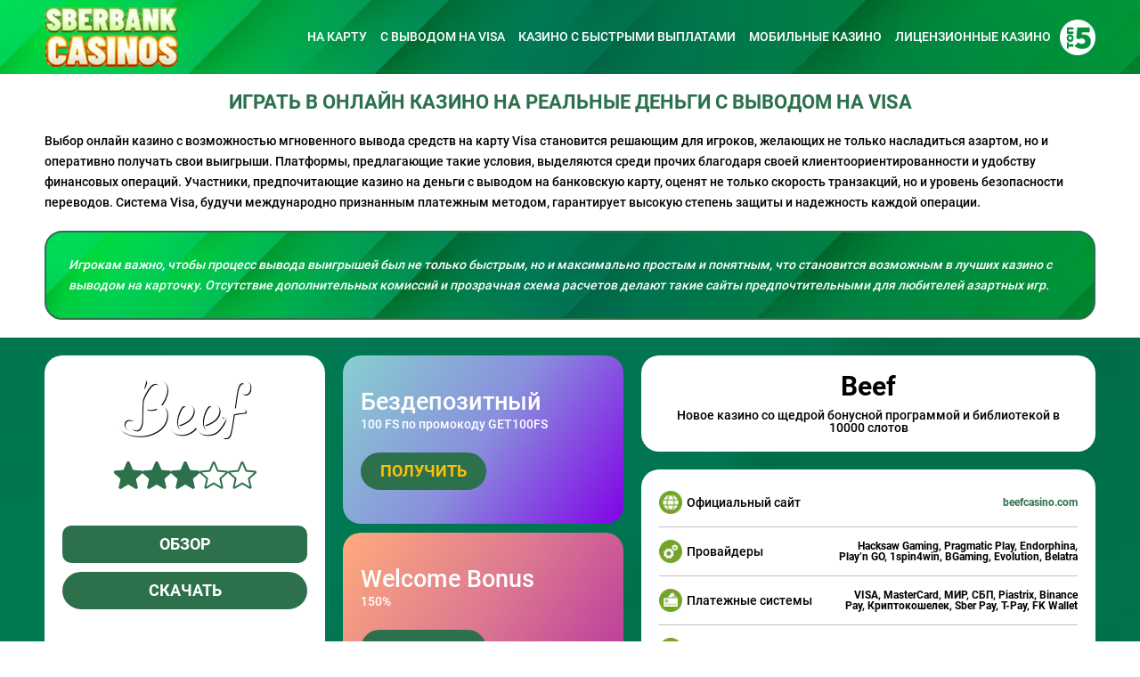

--- FILE ---
content_type: text/html; charset=UTF-8
request_url: https://sberbankcasinos.ru/kazino-svyvodom-na-viza
body_size: 16035
content:
<!doctype html>
<html lang="ru">
<head>
    
    <meta charset="UTF-8" />
    <meta http-equiv="Content-Type" content="text/html; charset=utf-8">
    <meta name="viewport" content="width=device-width, initial-scale=1">
    <meta http-equiv="X-UA-Compatible" content="IE=edge">
    
    <title>Онлайн казино с выводом денег на карту Виза (Visa)</title>
    
    <meta name="description" content="Выбирайте лучшее казино с возможностью быстрого вывода денег на карту Виза. Надежные платформы для азартных игр с гарантией безопасности ваших финансов. Играйте и выигрывайте, получайте свои деньги мгновенно">
    
    
    <link rel="canonical" href="https://sberbankcasinos.ru/kazino-svyvodom-na-viza" />
    
    
    <!--favicon -->
	<link rel="icon" href="/template/images/favicon/favicon.ico" type="image/x-icon">
    <link rel="apple-touch-icon" sizes="57x57" href="/template/images/favicon/apple-icon-57x57.png">
	<link rel="apple-touch-icon" sizes="60x60" href="/template/images/favicon/apple-icon-60x60.png">
	<link rel="apple-touch-icon" sizes="72x72" href="/template/images/favicon/apple-icon-72x72.png">
	<link rel="apple-touch-icon" sizes="76x76" href="/template/images/favicon/apple-icon-76x76.png">
	<link rel="apple-touch-icon" sizes="114x114" href="/template/images/favicon/apple-icon-114x114.png">
	<link rel="apple-touch-icon" sizes="120x120" href="/template/images/favicon/apple-icon-120x120.png">
	<link rel="apple-touch-icon" sizes="144x144" href="/template/images/favicon/apple-icon-144x144.png">
	<link rel="apple-touch-icon" sizes="152x152" href="/template/images/favicon/apple-icon-152x152.png">
	<link rel="apple-touch-icon" sizes="180x180" href="/template/images/favicon/apple-icon-180x180.png">
	<link rel="icon" type="image/png" sizes="192x192" href="/template/images/favicon/android-icon-192x192.png">
	<link rel="icon" type="image/png" sizes="32x32" href="/template/images/favicon/favicon-32x32.png">
	<link rel="icon" type="image/png" sizes="96x96" href="/template/images/favicon/favicon-96x96.png">
	<link rel="icon" type="image/png" sizes="16x16" href="/template/images/favicon/favicon-16x16.png">
	<link rel="manifest" href="/manifest.json" crossOrigin="use-credentials">
	<meta name="msapplication-TileColor" content="#ffffff">
	<meta name="msapplication-TileImage" content="/template/images/favicon/ms-icon-144x144.png">
    
    <meta property="og:type" content="website">
    <meta property="og:site_name" content="Sberbankcasinos">
    <meta property="og:image" content="https://sberbankcasinos.ru/template/images/sberbank-casinos-social.jpg">
    <meta property="og:image:secure_url" content="https://sberbankcasinos.ru/template/images/sberbank-casinos-social.jpg">  
    <meta property="og:title" content="Онлайн казино с выводом денег на карту Виза (Visa)">
    <meta property="og:description" content="Выбирайте лучшее казино с возможностью быстрого вывода денег на карту Виза. Надежные платформы для азартных игр с гарантией безопасности ваших финансов. Играйте и выигрывайте, получайте свои деньги мгновенно">
    <meta property="og:url" content="https://sberbankcasinos.ru/">
    <meta name="twitter:card" content="summary_large_image">
    <meta name="twitter:title" content="Онлайн казино с выводом денег на карту Виза (Visa)">
    <meta name="twitter:description" content="Выбирайте лучшее казино с возможностью быстрого вывода денег на карту Виза. Надежные платформы для азартных игр с гарантией безопасности ваших финансов. Играйте и выигрывайте, получайте свои деньги мгновенно">
    <meta name="twitter:url" content="https://sberbankcasinos.ru/">
    
    <link rel="preload" href="/assets/components/modxminify/cache/styles-1-1734563132.min.css" as="style">
    <link rel="stylesheet" href="/assets/components/modxminify/cache/styles-1-1734563132.min.css">
    <script src="/template/js/handler.js"></script>
    
    <script type="application/ld+json">
    {
      "@context": "https://schema.org/",
      "@type": "Organization",
      "name": "Онлайн казино с выводом денег на карту Виза (Visa)",
      "url": "https://sberbankcasinos.ru/",
      "sponsor":
      {
        "@type": "Organization",
        "name": "Онлайн казино с выводом денег на карту Виза (Visa)",
        "url": "https://sberbankcasinos.ru/"
      }
    }
    </script>
</head>
<body>
    <header class="header">
	<div class="container">
		<div class="inner">
			<a href="/" class="logo"><img width='150' height='59' src="template/images/sberbank-casinos-logo.png" alt="Sberbankcasinos" class="img-res"></a>
			<div class="left-box">
				<div class="naw">
					<a href="/kazino-s-vyvodom-deneg-na-kartu" class="item">На карту</a><a href="/kazino-svyvodom-na-viza" class="item">С выводом на Visa</a><a href="/igrat-v-kazino-s-bystrym-vyvodom" class="item">Казино с быстрыми выплатами</a><a href="/mobilnye-casino-na-android" class="item">Мобильные казино</a><a href="/licenzionnye-casino-online" class="item">Лицензионные казино</a>
				</div>
				<div class="mobile-naw">
					<i class="icon icon-ui"></i>
				</div>
				<div class="top-open">
					<i class="icon icon-top-5"></i>
				</div>
			</div>
			
			<div class="top-box">
				<div class="title">ЛУЧШИЕ КАЗИНО ПО ОТЗЫВАМ ИГРОКОВ<span>ТОП игорных сайтов с гарантией вывода выигранных средств</span></div>
				<div class="top-box-inner">
					
					<div class="item">
	<img src="uploads/logo/beef-202-79.png" alt="Beef " class="img-res">
	<div class="title-box">
		<div class="title">Beef </div>
		<div class="prettitle">Новое казино со щедрой бонусной программой и библиотекой в 10000 слотов</div>
	</div>
	<div class="btn-box">
		<button data-link="6117" class="btn">Играть</button>
	</div>
</div>
<div class="item">
	<img src="uploads/logo/martin-202-79.png" alt="Martin " class="img-res">
	<div class="title-box">
		<div class="title">Martin </div>
		<div class="prettitle">Современный подход к геймингу и обслуживанию</div>
	</div>
	<div class="btn-box">
		<button data-link="5356" class="btn">Играть</button>
	</div>
</div>
<div class="item">
	<img src="uploads/logo-and-icons/gizbo-202-79.png" alt="Gizbo" class="img-res">
	<div class="title-box">
		<div class="title">Gizbo</div>
		<div class="prettitle">В казино Gizbo вас ждут захватывающие игры и щедрые бонусы</div>
	</div>
	<div class="btn-box">
		<button data-link="1666" class="btn">Играть</button>
	</div>
</div>
<div class="item">
	<img src="uploads/logo-and-icons/irwin-202-79.png" alt="Irwin" class="img-res">
	<div class="title-box">
		<div class="title">Irwin</div>
		<div class="prettitle">Лучшее казино с более 8 тысячи слотов</div>
	</div>
	<div class="btn-box">
		<button data-link="2328" class="btn">Играть</button>
	</div>
</div>
<div class="item">
	<img src="uploads/logo-and-icons/riobet-logo.png" alt="Риобет Casino" class="img-res">
	<div class="title-box">
		<div class="title">Риобет Casino</div>
		<div class="prettitle">Онлайн казино с лучшим выбором слотов</div>
	</div>
	<div class="btn-box">
		<button data-link="379" class="btn">Играть</button>
	</div>
</div>
					
				</div>
			</div>
			
		</div>
	</div>
</header>
    <main>
    	<div class="container content">
        <h1>Играть в онлайн казино на реальные деньги с выводом на Visa</h1>
        

        <p>Выбор онлайн казино с возможностью мгновенного вывода средств на карту Visa становится решающим для игроков, желающих не только насладиться азартом, но и оперативно получать свои выигрыши. Платформы, предлагающие такие условия, выделяются среди прочих благодаря своей клиентоориентированности и удобству финансовых операций. Участники, предпочитающие казино на деньги с выводом на банковскую карту, оценят не только скорость транзакций, но и уровень безопасности переводов. Система Visa, будучи международно признанным платежным методом, гарантирует высокую степень защиты и надежность каждой операции.</p>
<p><cite>Игрокам важно, чтобы процесс вывода выигрышей был не только быстрым, но и максимально простым и понятным, что становится возможным в лучших казино с выводом на карточку. Отсутствие дополнительных комиссий и прозрачная схема расчетов делают такие сайты предпочтительными для любителей азартных игр.</cite></p>
<p></div> 
<div class="casino-table">
	<div class="container">
       		
		<div class="item">
	
	<div class="left">
		<div class="logo">
			<img src="uploads/logo/beef-202-79.png" alt="Beef " class="img-res">
			<div class="title">Beef </div>	
			<div class="rate">
				<div class="rating rating_active  rating_active">
    <div class="rating__best">
        <div class="rating__current" data-id="81" style="display: block; width: 96px;"></div>
        <div class="rating__star rating__star_5" data-title="5"></div>
        <div class="rating__star rating__star_4" data-title="4"></div>
        <div class="rating__star rating__star_3" data-title="3"></div>
        <div class="rating__star rating__star_2" data-title="2"></div>
        <div class="rating__star rating__star_1" data-title="1"></div>
    </div>
</div>


			</div>
		</div>
		<div class="btn-box">
			<a href="/beef-casino" class="btn btn-no-radius">Обзор</a>
			<button data-link="6425" class="btn">Скачать</button>
		</div>
		<div class="features">
			 <div class="features-item "><i class="icon icon-ok"></i>Приложение на Android без рекламы</div> <div class="features-item "><i class="icon icon-ok"></i>Магазин бонусов</div> <div class="features-item "><i class="icon icon-ok"></i>3 типа рейкбека</div> <div class="features-item "><i class="icon icon-ok"></i>Prize Drops</div>
		</div>
		<div class="box-icon-casino">
			<img src="uploads/logo/beef-154-117.png" alt="Beef " class="img-res">
		</div>
		<div class="btn-box-mobail">
			<button class="btn open-bonus"><i class="icon icon-bonuses"></i></button>
			<button class="btn open-param"><i class="icon icon-param"></i></button>
		</div>
	</div>
	<div class="center">
		<div class="title-box">
			<div class="title">Beef </div>
			<div class="introtext">Новое казино со щедрой бонусной программой и библиотекой в 10000 слотов</div>
		</div>
		<div class="parametr-box">
			<div class="parametr-item">
				<div class="name"><i class="icon icon-oficialniy-website"></i>Официальный сайт</div>
				<div class="value"><!--noindex--><span rel="nofollow">beefcasino.com</span><!--/noindex--></div>
			</div>
			<div class="parametr-item parametr-item-big">
				<div class="name"><i class="icon icon-providery"></i>Провайдеры</div>
				<div class="value">Hacksaw Gaming, Pragmatic Play, Endorphina, Play’n GO, 1spin4win, BGaming, Evolution, Belatra</div>
			</div>
			<div class="parametr-item parametr-item-big">
				<div class="name"><i class="icon icon-platejnye-sistemy"></i>Платежные системы</div>
				<div class="value">VISA, MasterCard, МИР, СБП, Piastrix, Binance Pay, Криптокошелек, Sber Pay, T-Pay, FK Wallet</div>
			</div>
			<div class="parametr-item parametr-item-big">
				<div class="name"><i class="icon icon-licensiya"></i>Лицензия</div>
				<div class="value">Curacao № OGL/2024/169/0146</div>
			</div>
			<div class="parametr-item parametr-item-big">
				<div class="name"><i class="icon icon-verifikaciya"></i>Верификация</div>
				<div class="value">Обязательная, по паспорту</div>
			</div>
			<div class="parametr-item parametr-item-big">
				<div class="name"><i class="icon icon-podderjka"></i>Поддержка</div>
				<div class="value">help-beef@support.win</div>
			</div>
			<div class="parametr-item">
				<div class="name"><i class="icon icon-min-deposit"></i>Мин. депозит</div>
				<div class="value">500 руб.</div>
			</div>
			<div class="parametr-item">
				<div class="name"><i class="icon icon-min-vyvod"></i>Мин. вывод</div>
				<div class="value">500 руб.</div>
			</div>
		</div>
	</div>
	<div class="right">
		<div class="bonus-box">
			<div class="bonus-item ">
	<div class="bonus-title-box">
		<div class="bonus-title">Бездепозитный</div>
		<div class="bonus-pre-title">100 FS по промокоду GET100FS</div>
	</div>
	<div class="btn-box">
		<button data-link="6117" class="btn">Получить</button>
	</div>
</div><div class="bonus-item bonus-item-v2">
	<div class="bonus-title-box">
		<div class="bonus-title">Welcome Bonus </div>
		<div class="bonus-pre-title">150%</div>
	</div>
	<div class="btn-box">
		<button data-link="6117" class="btn">Получить</button>
	</div>
</div><div class="bonus-item bonus-item-v3">
	<div class="bonus-title-box">
		<div class="bonus-title">Daily рейкбек</div>
		<div class="bonus-pre-title">70%</div>
	</div>
	<div class="btn-box">
		<button data-link="6117" class="btn">Получить</button>
	</div>
</div>
		</div>
	</div>
</div>
<div class="item">
	
	<div class="left">
		<div class="logo">
			<img src="uploads/logo/martin-202-79.png" alt="Martin " class="img-res">
			<div class="title">Martin </div>	
			<div class="rate">
				<div class="rating rating_active  rating_active">
    <div class="rating__best">
        <div class="rating__current" data-id="79" style="display: block; width: 86.4px;"></div>
        <div class="rating__star rating__star_5" data-title="5"></div>
        <div class="rating__star rating__star_4" data-title="4"></div>
        <div class="rating__star rating__star_3" data-title="3"></div>
        <div class="rating__star rating__star_2" data-title="2"></div>
        <div class="rating__star rating__star_1" data-title="1"></div>
    </div>
</div>


			</div>
		</div>
		<div class="btn-box">
			<a href="/martin-casino" class="btn btn-no-radius">Обзор</a>
			<button data-link="5411" class="btn">Скачать</button>
		</div>
		<div class="features">
			 <div class="features-item "><i class="icon icon-ok"></i>Разнообразные слоты </div> <div class="features-item "><i class="icon icon-ok"></i>Программа лояльности</div> <div class="features-item "><i class="icon icon-ok"></i>Круглосуточный доступ</div> <div class="features-item "><i class="icon icon-ok"></i>Безлимитные выплаты</div>
		</div>
		<div class="box-icon-casino">
			<img src="uploads/logo/martin-154-117-1.png" alt="Martin " class="img-res">
		</div>
		<div class="btn-box-mobail">
			<button class="btn open-bonus"><i class="icon icon-bonuses"></i></button>
			<button class="btn open-param"><i class="icon icon-param"></i></button>
		</div>
	</div>
	<div class="center">
		<div class="title-box">
			<div class="title">Martin </div>
			<div class="introtext">Современный подход к геймингу и обслуживанию</div>
		</div>
		<div class="parametr-box">
			<div class="parametr-item">
				<div class="name"><i class="icon icon-oficialniy-website"></i>Официальный сайт</div>
				<div class="value"><!--noindex--><span rel="nofollow">martin.casino</span><!--/noindex--></div>
			</div>
			<div class="parametr-item parametr-item-big">
				<div class="name"><i class="icon icon-providery"></i>Провайдеры</div>
				<div class="value">Hacksaw, BGaming, Pgsoft, EGT, Netgame, Relax Gaming, 3oaks, Pragmatic Play</div>
			</div>
			<div class="parametr-item parametr-item-big">
				<div class="name"><i class="icon icon-platejnye-sistemy"></i>Платежные системы</div>
				<div class="value">VISA, MasterCard, МИР, СБП, Piastrix, Binance Pay, Криптокошелек, Sber Pay, Sky Pay</div>
			</div>
			<div class="parametr-item parametr-item-big">
				<div class="name"><i class="icon icon-licensiya"></i>Лицензия</div>
				<div class="value">Curacao № OGL/2024/169/0146</div>
			</div>
			<div class="parametr-item parametr-item-big">
				<div class="name"><i class="icon icon-verifikaciya"></i>Верификация</div>
				<div class="value">Обязательная, по паспорту</div>
			</div>
			<div class="parametr-item parametr-item-big">
				<div class="name"><i class="icon icon-podderjka"></i>Поддержка</div>
				<div class="value">martin@support.win</div>
			</div>
			<div class="parametr-item">
				<div class="name"><i class="icon icon-min-deposit"></i>Мин. депозит</div>
				<div class="value">500 руб.</div>
			</div>
			<div class="parametr-item">
				<div class="name"><i class="icon icon-min-vyvod"></i>Мин. вывод</div>
				<div class="value">500 руб.</div>
			</div>
		</div>
	</div>
	<div class="right">
		<div class="bonus-box">
			<div class="bonus-item ">
	<div class="bonus-title-box">
		<div class="bonus-title">Бездепозитный</div>
		<div class="bonus-pre-title">100 FS по промокоду BEZDEP747 </div>
	</div>
	<div class="btn-box">
		<button data-link="5356" class="btn">Получить</button>
	</div>
</div><div class="bonus-item bonus-item-v2">
	<div class="bonus-title-box">
		<div class="bonus-title">Возврат средств</div>
		<div class="bonus-pre-title">20% кэшбек</div>
	</div>
	<div class="btn-box">
		<button data-link="5356" class="btn">Получить</button>
	</div>
</div><div class="bonus-item bonus-item-v3">
	<div class="bonus-title-box">
		<div class="bonus-title">Welcome Bonus </div>
		<div class="bonus-pre-title">150%</div>
	</div>
	<div class="btn-box">
		<button data-link="5356" class="btn">Получить</button>
	</div>
</div>
		</div>
	</div>
</div>
<div class="item">
	
	<div class="left">
		<div class="logo">
			<img src="uploads/logo-and-icons/gizbo-202-79.png" alt="Gizbo" class="img-res">
			<div class="title">Gizbo</div>	
			<div class="rate">
				<div class="rating rating_active  rating_active">
    <div class="rating__best">
        <div class="rating__current" data-id="71" style="display: block; width: 150.4px;"></div>
        <div class="rating__star rating__star_5" data-title="5"></div>
        <div class="rating__star rating__star_4" data-title="4"></div>
        <div class="rating__star rating__star_3" data-title="3"></div>
        <div class="rating__star rating__star_2" data-title="2"></div>
        <div class="rating__star rating__star_1" data-title="1"></div>
    </div>
</div>


			</div>
		</div>
		<div class="btn-box">
			
			<button data-link="2502" class="btn">Скачать</button>
		</div>
		<div class="features">
			 <div class="features-item "><i class="icon icon-ok"></i>Ставки на спорт и киберспорт </div> <div class="features-item "><i class="icon icon-ok"></i>Программа лояльности </div> <div class="features-item "><i class="icon icon-ok"></i>Бонусы в мессенджерах </div> <div class="features-item "><i class="icon icon-ok"></i>Безлимитные выплаты</div>
		</div>
		<div class="box-icon-casino">
			<img src="uploads/logo-and-icons/gizbo-154-117-2.png" alt="Gizbo" class="img-res">
		</div>
		<div class="btn-box-mobail">
			<button class="btn open-bonus"><i class="icon icon-bonuses"></i></button>
			<button class="btn open-param"><i class="icon icon-param"></i></button>
		</div>
	</div>
	<div class="center">
		<div class="title-box">
			<div class="title">Gizbo</div>
			<div class="introtext">В казино Gizbo вас ждут захватывающие игры и щедрые бонусы</div>
		</div>
		<div class="parametr-box">
			<div class="parametr-item">
				<div class="name"><i class="icon icon-oficialniy-website"></i>Официальный сайт</div>
				<div class="value"><!--noindex--><span rel="nofollow">monro.casino</span><!--/noindex--></div>
			</div>
			<div class="parametr-item parametr-item-big">
				<div class="name"><i class="icon icon-providery"></i>Провайдеры</div>
				<div class="value">Pragmatic Play, Hacksaw, EGT, BGaming, Pgsoft, Netgame, Relax Gaming, Endorphina</div>
			</div>
			<div class="parametr-item parametr-item-big">
				<div class="name"><i class="icon icon-platejnye-sistemy"></i>Платежные системы</div>
				<div class="value">Bank card, Сбербанк, Альфа Банк, Тинькофф, Piastrix, СПБ, Binance Pay, Crypto Currency</div>
			</div>
			<div class="parametr-item parametr-item-big">
				<div class="name"><i class="icon icon-licensiya"></i>Лицензия</div>
				<div class="value">Curacao 8048/JAZ2016-050</div>
			</div>
			<div class="parametr-item parametr-item-big">
				<div class="name"><i class="icon icon-verifikaciya"></i>Верификация</div>
				<div class="value">Обязательная, по паспорту</div>
			</div>
			<div class="parametr-item parametr-item-big">
				<div class="name"><i class="icon icon-podderjka"></i>Поддержка</div>
				<div class="value">gizbo@support.win</div>
			</div>
			<div class="parametr-item">
				<div class="name"><i class="icon icon-min-deposit"></i>Мин. депозит</div>
				<div class="value">300 руб.</div>
			</div>
			<div class="parametr-item">
				<div class="name"><i class="icon icon-min-vyvod"></i>Мин. вывод</div>
				<div class="value">500 руб.</div>
			</div>
		</div>
	</div>
	<div class="right">
		<div class="bonus-box">
			<div class="bonus-item ">
	<div class="bonus-title-box">
		<div class="bonus-title">Бездепозитный</div>
		<div class="bonus-pre-title">100 FS по промокоду BEZDEP747</div>
	</div>
	<div class="btn-box">
		<button data-link="1666" class="btn">Получить</button>
	</div>
</div><div class="bonus-item bonus-item-v2">
	<div class="bonus-title-box">
		<div class="bonus-title">Возврат средств</div>
		<div class="bonus-pre-title">20% кэшбек</div>
	</div>
	<div class="btn-box">
		<button data-link="1666" class="btn">Получить</button>
	</div>
</div><div class="bonus-item bonus-item-v3">
	<div class="bonus-title-box">
		<div class="bonus-title">Sports Welcome Bonus </div>
		<div class="bonus-pre-title">150%</div>
	</div>
	<div class="btn-box">
		<button data-link="1666" class="btn">Получить</button>
	</div>
</div>
		</div>
	</div>
</div>
<div class="item">
	
	<div class="left">
		<div class="logo">
			<img src="uploads/logo-and-icons/irwin-202-79.png" alt="Irwin" class="img-res">
			<div class="title">Irwin</div>	
			<div class="rate">
				<div class="rating rating_active  rating_active">
    <div class="rating__best">
        <div class="rating__current" data-id="72" style="display: block; width: 144px;"></div>
        <div class="rating__star rating__star_5" data-title="5"></div>
        <div class="rating__star rating__star_4" data-title="4"></div>
        <div class="rating__star rating__star_3" data-title="3"></div>
        <div class="rating__star rating__star_2" data-title="2"></div>
        <div class="rating__star rating__star_1" data-title="1"></div>
    </div>
</div>


			</div>
		</div>
		<div class="btn-box">
			
			<button data-link="2802" class="btn">Скачать</button>
		</div>
		<div class="features">
			 <div class="features-item "><i class="icon icon-ok"></i>Спорт и киберспорт </div> <div class="features-item "><i class="icon icon-ok"></i>Лояльность с наградами </div> <div class="features-item "><i class="icon icon-ok"></i>Бонусы в чатах </div> <div class="features-item "><i class="icon icon-ok"></i>Мгновенные выплаты</div>
		</div>
		<div class="box-icon-casino">
			<img src="uploads/logo/irwin-154-1171.png" alt="Irwin" class="img-res">
		</div>
		<div class="btn-box-mobail">
			<button class="btn open-bonus"><i class="icon icon-bonuses"></i></button>
			<button class="btn open-param"><i class="icon icon-param"></i></button>
		</div>
	</div>
	<div class="center">
		<div class="title-box">
			<div class="title">Irwin</div>
			<div class="introtext">Лучшее казино с более 8 тысячи слотов</div>
		</div>
		<div class="parametr-box">
			<div class="parametr-item">
				<div class="name"><i class="icon icon-oficialniy-website"></i>Официальный сайт</div>
				<div class="value"><!--noindex--><span rel="nofollow">irwin.casino</span><!--/noindex--></div>
			</div>
			<div class="parametr-item parametr-item-big">
				<div class="name"><i class="icon icon-providery"></i>Провайдеры</div>
				<div class="value">Pragmatic Play, Hacksaw, EGT, BGaming, Pgsoft, Netgame, Relax Gaming, 3oaks</div>
			</div>
			<div class="parametr-item parametr-item-big">
				<div class="name"><i class="icon icon-platejnye-sistemy"></i>Платежные системы</div>
				<div class="value">VISA, MasterCard, МИР, СБП, Piastrix, Binance Pay, Криптокошелек, Sber Pay, Sky Pay</div>
			</div>
			<div class="parametr-item parametr-item-big">
				<div class="name"><i class="icon icon-licensiya"></i>Лицензия</div>
				<div class="value">Curacao № OGL/2024/169/0146</div>
			</div>
			<div class="parametr-item parametr-item-big">
				<div class="name"><i class="icon icon-verifikaciya"></i>Верификация</div>
				<div class="value">Обязательная, по паспорту</div>
			</div>
			<div class="parametr-item parametr-item-big">
				<div class="name"><i class="icon icon-podderjka"></i>Поддержка</div>
				<div class="value">irwin@support.win</div>
			</div>
			<div class="parametr-item">
				<div class="name"><i class="icon icon-min-deposit"></i>Мин. депозит</div>
				<div class="value">300 руб.</div>
			</div>
			<div class="parametr-item">
				<div class="name"><i class="icon icon-min-vyvod"></i>Мин. вывод</div>
				<div class="value">500 руб.</div>
			</div>
		</div>
	</div>
	<div class="right">
		<div class="bonus-box">
			<div class="bonus-item ">
	<div class="bonus-title-box">
		<div class="bonus-title">Бездепозитный</div>
		<div class="bonus-pre-title">100 FS по промокоду GET100FS </div>
	</div>
	<div class="btn-box">
		<button data-link="2328" class="btn">Получить</button>
	</div>
</div><div class="bonus-item bonus-item-v2">
	<div class="bonus-title-box">
		<div class="bonus-title">Возврат средств</div>
		<div class="bonus-pre-title">20% кэшбек</div>
	</div>
	<div class="btn-box">
		<button data-link="2328" class="btn">Получить</button>
	</div>
</div><div class="bonus-item bonus-item-v3">
	<div class="bonus-title-box">
		<div class="bonus-title">Welcome Bonus </div>
		<div class="bonus-pre-title">150%</div>
	</div>
	<div class="btn-box">
		<button data-link="2328" class="btn">Получить</button>
	</div>
</div>
		</div>
	</div>
</div>
<div class="item">
	
	<div class="left">
		<div class="logo">
			<img src="uploads/logo-and-icons/riobet-logo.png" alt="Риобет Casino" class="img-res">
			<div class="title">Риобет Casino</div>	
			<div class="rate">
				<div class="rating rating_active  rating_active">
    <div class="rating__best">
        <div class="rating__current" data-id="31" style="display: block; width: 118.4px;"></div>
        <div class="rating__star rating__star_5" data-title="5"></div>
        <div class="rating__star rating__star_4" data-title="4"></div>
        <div class="rating__star rating__star_3" data-title="3"></div>
        <div class="rating__star rating__star_2" data-title="2"></div>
        <div class="rating__star rating__star_1" data-title="1"></div>
    </div>
</div>


			</div>
		</div>
		<div class="btn-box">
			<a href="/riobet-casino" class="btn btn-no-radius">Обзор</a>
			<button data-link="379" class="btn">Скачать</button>
		</div>
		<div class="features">
			 <div class="features-item "><i class="icon icon-ok"></i>Ввод и вывод средств без комиссий </div> <div class="features-item "><i class="icon icon-ok"></i>Выгодные бонусы за депозит </div> <div class="features-item "><i class="icon icon-ok"></i>Кешбэк для VIP-игроков </div> <div class="features-item "><i class="icon icon-ok"></i>Качественная мобильная версия сайта</div>
		</div>
		<div class="box-icon-casino">
			<img src="uploads/logo-and-icons/riobet-icon.png" alt="Риобет Casino" class="img-res">
		</div>
		<div class="btn-box-mobail">
			<button class="btn open-bonus"><i class="icon icon-bonuses"></i></button>
			<button class="btn open-param"><i class="icon icon-param"></i></button>
		</div>
	</div>
	<div class="center">
		<div class="title-box">
			<div class="title">Риобет Casino</div>
			<div class="introtext">Онлайн казино с лучшим выбором слотов</div>
		</div>
		<div class="parametr-box">
			<div class="parametr-item">
				<div class="name"><i class="icon icon-oficialniy-website"></i>Официальный сайт</div>
				<div class="value"><!--noindex--><span rel="nofollow">riobet.com</span><!--/noindex--></div>
			</div>
			<div class="parametr-item parametr-item-big">
				<div class="name"><i class="icon icon-providery"></i>Провайдеры</div>
				<div class="value">Amatic, NetEnt, Evolution Gaming, BetSoft, Microgaming, Endorphina, Amaya</div>
			</div>
			<div class="parametr-item parametr-item-big">
				<div class="name"><i class="icon icon-platejnye-sistemy"></i>Платежные системы</div>
				<div class="value">МИР, Visa, MasterCard, Alfa Bank, Piastrix, Тинькофф, Сбербанк, СБП</div>
			</div>
			<div class="parametr-item parametr-item-big">
				<div class="name"><i class="icon icon-licensiya"></i>Лицензия</div>
				<div class="value">Curacao № 8048/JAZ 2015-010</div>
			</div>
			<div class="parametr-item parametr-item-big">
				<div class="name"><i class="icon icon-verifikaciya"></i>Верификация</div>
				<div class="value">Не обязательная, по паспорту</div>
			</div>
			<div class="parametr-item parametr-item-big">
				<div class="name"><i class="icon icon-podderjka"></i>Поддержка</div>
				<div class="value">Онлайн-чат, e-mail: support@riobet.com, Skype, Telegram</div>
			</div>
			<div class="parametr-item">
				<div class="name"><i class="icon icon-min-deposit"></i>Мин. депозит</div>
				<div class="value">100 руб.</div>
			</div>
			<div class="parametr-item">
				<div class="name"><i class="icon icon-min-vyvod"></i>Мин. вывод</div>
				<div class="value">10 руб.</div>
			</div>
		</div>
	</div>
	<div class="right">
		<div class="bonus-box">
			<div class="bonus-item ">
	<div class="bonus-title-box">
		<div class="bonus-title">Welcome package</div>
		<div class="bonus-pre-title">100% </div>
	</div>
	<div class="btn-box">
		<button data-link="379" class="btn">Получить</button>
	</div>
</div><div class="bonus-item bonus-item-v2">
	<div class="bonus-title-box">
		<div class="bonus-title">Депозит</div>
		<div class="bonus-pre-title">100%</div>
	</div>
	<div class="btn-box">
		<button data-link="379" class="btn">Получить</button>
	</div>
</div><div class="bonus-item bonus-item-v3">
	<div class="bonus-title-box">
		<div class="bonus-title">Кешбэк-бонус </div>
		<div class="bonus-pre-title">до 10%</div>
	</div>
	<div class="btn-box">
		<button data-link="379" class="btn">Получить</button>
	</div>
</div>
		</div>
	</div>
</div>
<div class="item">
	
	<div class="left">
		<div class="logo">
			<img src="uploads/logo-and-icons/lev-logo.png" alt="Лев" class="img-res">
			<div class="title">Лев</div>	
			<div class="rate">
				<div class="rating rating_active  rating_active">
    <div class="rating__best">
        <div class="rating__current" data-id="30" style="display: block; width: 92.8px;"></div>
        <div class="rating__star rating__star_5" data-title="5"></div>
        <div class="rating__star rating__star_4" data-title="4"></div>
        <div class="rating__star rating__star_3" data-title="3"></div>
        <div class="rating__star rating__star_2" data-title="2"></div>
        <div class="rating__star rating__star_1" data-title="1"></div>
    </div>
</div>


			</div>
		</div>
		<div class="btn-box">
			<a href="/lev-casino" class="btn btn-no-radius">Обзор</a>
			<button data-link="3717" class="btn">Скачать</button>
		</div>
		<div class="features">
			 <div class="features-item "><i class="icon icon-ok"></i>Рулетки и лото Бинго </div> <div class="features-item "><i class="icon icon-ok"></i>Регулярные турниры и лотереи </div> <div class="features-item "><i class="icon icon-ok"></i>Слоты с оригинальными анимациями </div> <div class="features-item "><i class="icon icon-ok"></i>Приветственный бонус до 100 000 рублей</div>
		</div>
		<div class="box-icon-casino">
			<img src="uploads/logo-and-icons/lev-icon.png" alt="Лев" class="img-res">
		</div>
		<div class="btn-box-mobail">
			<button class="btn open-bonus"><i class="icon icon-bonuses"></i></button>
			<button class="btn open-param"><i class="icon icon-param"></i></button>
		</div>
	</div>
	<div class="center">
		<div class="title-box">
			<div class="title">Лев</div>
			<div class="introtext">Топовое ‎казино-онлайн‏ ‎на ‎реальные‏ ‎деньги</div>
		</div>
		<div class="parametr-box">
			<div class="parametr-item">
				<div class="name"><i class="icon icon-oficialniy-website"></i>Официальный сайт</div>
				<div class="value"><!--noindex--><span rel="nofollow">lev-club.com</span><!--/noindex--></div>
			</div>
			<div class="parametr-item parametr-item-big">
				<div class="name"><i class="icon icon-providery"></i>Провайдеры</div>
				<div class="value">Betsoft, Yggdrasil, Play'n GO, Pragmatic Play, Endorphina, Playson, Spinomenal, NetNet, Playtech</div>
			</div>
			<div class="parametr-item parametr-item-big">
				<div class="name"><i class="icon icon-platejnye-sistemy"></i>Платежные системы</div>
				<div class="value">МИР, Visa, MasterCard, Сбербанк, Bitcoin, Litecoin, Etherum, СБП, Ethereum, Piastrix, Тинькофф</div>
			</div>
			<div class="parametr-item parametr-item-big">
				<div class="name"><i class="icon icon-licensiya"></i>Лицензия</div>
				<div class="value">Curacao № 1668 JAZ</div>
			</div>
			<div class="parametr-item parametr-item-big">
				<div class="name"><i class="icon icon-verifikaciya"></i>Верификация</div>
				<div class="value">По паспорту, по документам</div>
			</div>
			<div class="parametr-item parametr-item-big">
				<div class="name"><i class="icon icon-podderjka"></i>Поддержка</div>
				<div class="value">Онлайн-чат, support@playfortuna.com</div>
			</div>
			<div class="parametr-item">
				<div class="name"><i class="icon icon-min-deposit"></i>Мин. депозит</div>
				<div class="value">300 руб.</div>
			</div>
			<div class="parametr-item">
				<div class="name"><i class="icon icon-min-vyvod"></i>Мин. вывод</div>
				<div class="value">700 руб.</div>
			</div>
		</div>
	</div>
	<div class="right">
		<div class="bonus-box">
			<div class="bonus-item ">
	<div class="bonus-title-box">
		<div class="bonus-title">Welcome package</div>
		<div class="bonus-pre-title">100%+50FS</div>
	</div>
	<div class="btn-box">
		<button data-link="378" class="btn">Получить</button>
	</div>
</div><div class="bonus-item bonus-item-v2">
	<div class="bonus-title-box">
		<div class="bonus-title">Депозит</div>
		<div class="bonus-pre-title">75%</div>
	</div>
	<div class="btn-box">
		<button data-link="378" class="btn">Получить</button>
	</div>
</div><div class="bonus-item bonus-item-v3">
	<div class="bonus-title-box">
		<div class="bonus-title">Кешбэк-бонус </div>
		<div class="bonus-pre-title">до 7%</div>
	</div>
	<div class="btn-box">
		<button data-link="378" class="btn">Получить</button>
	</div>
</div>
		</div>
	</div>
</div>
<div class="item">
	
	<div class="left">
		<div class="logo">
			<img src="uploads/logo/casinox-202-79.png" alt="Casino X" class="img-res">
			<div class="title">Casino X</div>	
			<div class="rate">
				<div class="rating rating_active  rating_active">
    <div class="rating__best">
        <div class="rating__current" data-id="80" style="display: block; width: 160px;"></div>
        <div class="rating__star rating__star_5" data-title="5"></div>
        <div class="rating__star rating__star_4" data-title="4"></div>
        <div class="rating__star rating__star_3" data-title="3"></div>
        <div class="rating__star rating__star_2" data-title="2"></div>
        <div class="rating__star rating__star_1" data-title="1"></div>
    </div>
</div>


			</div>
		</div>
		<div class="btn-box">
			
			<button data-link="5301" class="btn">Скачать</button>
		</div>
		<div class="features">
			 <div class="features-item "><i class="icon icon-ok"></i>Разные валюты </div> <div class="features-item "><i class="icon icon-ok"></i>Высокий RTP </div> <div class="features-item "><i class="icon icon-ok"></i>Современные провайдеры</div> <div class="features-item "><i class="icon icon-ok"></i>Акции с призами</div>
		</div>
		<div class="box-icon-casino">
			<img src="uploads/logo/martin-154-117-2.png" alt="Casino X" class="img-res">
		</div>
		<div class="btn-box-mobail">
			<button class="btn open-bonus"><i class="icon icon-bonuses"></i></button>
			<button class="btn open-param"><i class="icon icon-param"></i></button>
		</div>
	</div>
	<div class="center">
		<div class="title-box">
			<div class="title">Casino X</div>
			<div class="introtext">Современный подход к геймингу и обслуживанию</div>
		</div>
		<div class="parametr-box">
			<div class="parametr-item">
				<div class="name"><i class="icon icon-oficialniy-website"></i>Официальный сайт</div>
				<div class="value"><!--noindex--><span rel="nofollow">casino-x.com/ru</span><!--/noindex--></div>
			</div>
			<div class="parametr-item parametr-item-big">
				<div class="name"><i class="icon icon-providery"></i>Провайдеры</div>
				<div class="value">Pgsoft, EGT, Netgame, Relax Gaming, 3oaks, Pragmatic Play, Hacksaw, BGaming</div>
			</div>
			<div class="parametr-item parametr-item-big">
				<div class="name"><i class="icon icon-platejnye-sistemy"></i>Платежные системы</div>
				<div class="value">СБП, Сбербанк, Piastrix, MIR, Visa, MasterCard, Whalet, Tether, Ethereum, Bitcoin, Litecoin, BinanceCoin, Dogecoin, TRX</div>
			</div>
			<div class="parametr-item parametr-item-big">
				<div class="name"><i class="icon icon-licensiya"></i>Лицензия</div>
				<div class="value">Curacao: OGL/2024/863/0412</div>
			</div>
			<div class="parametr-item parametr-item-big">
				<div class="name"><i class="icon icon-verifikaciya"></i>Верификация</div>
				<div class="value">Обязательная, по паспорту</div>
			</div>
			<div class="parametr-item parametr-item-big">
				<div class="name"><i class="icon icon-podderjka"></i>Поддержка</div>
				<div class="value">casino-x@support.win</div>
			</div>
			<div class="parametr-item">
				<div class="name"><i class="icon icon-min-deposit"></i>Мин. депозит</div>
				<div class="value">500 руб.</div>
			</div>
			<div class="parametr-item">
				<div class="name"><i class="icon icon-min-vyvod"></i>Мин. вывод</div>
				<div class="value">500 руб.</div>
			</div>
		</div>
	</div>
	<div class="right">
		<div class="bonus-box">
			<div class="bonus-item ">
	<div class="bonus-title-box">
		<div class="bonus-title">Бездепозитный</div>
		<div class="bonus-pre-title">30 FS по промокоду NEW2025BONUSCODE</div>
	</div>
	<div class="btn-box">
		<button data-link="5246" class="btn">Получить</button>
	</div>
</div><div class="bonus-item bonus-item-v2">
	<div class="bonus-title-box">
		<div class="bonus-title">Возврат средств</div>
		<div class="bonus-pre-title">20% кэшбек</div>
	</div>
	<div class="btn-box">
		<button data-link="5246" class="btn">Получить</button>
	</div>
</div><div class="bonus-item bonus-item-v3">
	<div class="bonus-title-box">
		<div class="bonus-title">Welcome Bonus </div>
		<div class="bonus-pre-title">150%</div>
	</div>
	<div class="btn-box">
		<button data-link="5246" class="btn">Получить</button>
	</div>
</div>
		</div>
	</div>
</div>
<div class="item">
	
	<div class="left">
		<div class="logo">
			<img src="uploads/logo/flagman-202-79.png" alt="Flagman" class="img-res">
			<div class="title">Flagman</div>	
			<div class="rate">
				<div class="rating rating_active  rating_active">
    <div class="rating__best">
        <div class="rating__current" data-id="78" style="display: block; width: 160px;"></div>
        <div class="rating__star rating__star_5" data-title="5"></div>
        <div class="rating__star rating__star_4" data-title="4"></div>
        <div class="rating__star rating__star_3" data-title="3"></div>
        <div class="rating__star rating__star_2" data-title="2"></div>
        <div class="rating__star rating__star_1" data-title="1"></div>
    </div>
</div>


			</div>
		</div>
		<div class="btn-box">
			
			<button data-link="5196" class="btn">Скачать</button>
		</div>
		<div class="features">
			 <div class="features-item "><i class="icon icon-ok"></i>Реальные выигрыши </div> <div class="features-item "><i class="icon icon-ok"></i>Быстрые выплаты </div> <div class="features-item "><i class="icon icon-ok"></i>Бонусы и акции </div> <div class="features-item "><i class="icon icon-ok"></i>Live-дилеры</div>
		</div>
		<div class="box-icon-casino">
			<img src="uploads/logo/flagman-154-117-2.png" alt="Flagman" class="img-res">
		</div>
		<div class="btn-box-mobail">
			<button class="btn open-bonus"><i class="icon icon-bonuses"></i></button>
			<button class="btn open-param"><i class="icon icon-param"></i></button>
		</div>
	</div>
	<div class="center">
		<div class="title-box">
			<div class="title">Flagman</div>
			<div class="introtext">Лучшее казино с более 8 тысячи слотов</div>
		</div>
		<div class="parametr-box">
			<div class="parametr-item">
				<div class="name"><i class="icon icon-oficialniy-website"></i>Официальный сайт</div>
				<div class="value"><!--noindex--><span rel="nofollow">flagman.casino</span><!--/noindex--></div>
			</div>
			<div class="parametr-item parametr-item-big">
				<div class="name"><i class="icon icon-providery"></i>Провайдеры</div>
				<div class="value">3oaks, BGaming, EGT, Relax Gaming, Pgsoft, Pragmatic Play, Netgame, Hacksaw </div>
			</div>
			<div class="parametr-item parametr-item-big">
				<div class="name"><i class="icon icon-platejnye-sistemy"></i>Платежные системы</div>
				<div class="value">VISA, MasterCard, МИР, СБП, Piastrix, Binance Pay, Криптокошелек, Sber Pay, Sky Pay</div>
			</div>
			<div class="parametr-item parametr-item-big">
				<div class="name"><i class="icon icon-licensiya"></i>Лицензия</div>
				<div class="value">Curacao № OGL/2024/169/0146</div>
			</div>
			<div class="parametr-item parametr-item-big">
				<div class="name"><i class="icon icon-verifikaciya"></i>Верификация</div>
				<div class="value">Обязательная, по паспорту</div>
			</div>
			<div class="parametr-item parametr-item-big">
				<div class="name"><i class="icon icon-podderjka"></i>Поддержка</div>
				<div class="value">flagman@support.win</div>
			</div>
			<div class="parametr-item">
				<div class="name"><i class="icon icon-min-deposit"></i>Мин. депозит</div>
				<div class="value">500 руб.</div>
			</div>
			<div class="parametr-item">
				<div class="name"><i class="icon icon-min-vyvod"></i>Мин. вывод</div>
				<div class="value">500 руб.</div>
			</div>
		</div>
	</div>
	<div class="right">
		<div class="bonus-box">
			<div class="bonus-item ">
	<div class="bonus-title-box">
		<div class="bonus-title">Бездепозитный</div>
		<div class="bonus-pre-title">100 FS по промокоду BIGBONUS</div>
	</div>
	<div class="btn-box">
		<button data-link="5196" class="btn">Получить</button>
	</div>
</div><div class="bonus-item bonus-item-v2">
	<div class="bonus-title-box">
		<div class="bonus-title">Возврат средств</div>
		<div class="bonus-pre-title">20% кэшбек</div>
	</div>
	<div class="btn-box">
		<button data-link="5196" class="btn">Получить</button>
	</div>
</div><div class="bonus-item bonus-item-v3">
	<div class="bonus-title-box">
		<div class="bonus-title">Welcome Bonus </div>
		<div class="bonus-pre-title">150%</div>
	</div>
	<div class="btn-box">
		<button data-link="5196" class="btn">Получить</button>
	</div>
</div>
		</div>
	</div>
</div>
<div class="item">
	
	<div class="left">
		<div class="logo">
			<img src="uploads/logo-and-icons/lex-202-79.png" alt="Lex Casino" class="img-res">
			<div class="title">Lex Casino</div>	
			<div class="rate">
				<div class="rating rating_active  rating_active">
    <div class="rating__best">
        <div class="rating__current" data-id="69" style="display: block; width: 160px;"></div>
        <div class="rating__star rating__star_5" data-title="5"></div>
        <div class="rating__star rating__star_4" data-title="4"></div>
        <div class="rating__star rating__star_3" data-title="3"></div>
        <div class="rating__star rating__star_2" data-title="2"></div>
        <div class="rating__star rating__star_1" data-title="1"></div>
    </div>
</div>


			</div>
		</div>
		<div class="btn-box">
			<a href="/lex-casino" class="btn btn-no-radius">Обзор</a>
			<button data-link="2560" class="btn">Скачать</button>
		</div>
		<div class="features">
			 <div class="features-item "><i class="icon icon-ok"></i>Программа лояльности </div> <div class="features-item "><i class="icon icon-ok"></i>Высокий возврат со слотов</div> <div class="features-item "><i class="icon icon-ok"></i>Игры с живыми дилерами</div> <div class="features-item "><i class="icon icon-ok"></i>Ставки на спорт и киберспорт </div>
		</div>
		<div class="box-icon-casino">
			<img src="uploads/logo-and-icons/lex-154-117.png" alt="Lex Casino" class="img-res">
		</div>
		<div class="btn-box-mobail">
			<button class="btn open-bonus"><i class="icon icon-bonuses"></i></button>
			<button class="btn open-param"><i class="icon icon-param"></i></button>
		</div>
	</div>
	<div class="center">
		<div class="title-box">
			<div class="title">Lex Casino</div>
			<div class="introtext">Казино предлагает более 6000 слотов</div>
		</div>
		<div class="parametr-box">
			<div class="parametr-item">
				<div class="name"><i class="icon icon-oficialniy-website"></i>Официальный сайт</div>
				<div class="value"><!--noindex--><span rel="nofollow">lex.casino</span><!--/noindex--></div>
			</div>
			<div class="parametr-item parametr-item-big">
				<div class="name"><i class="icon icon-providery"></i>Провайдеры</div>
				<div class="value">Playtech, Pragmatic Play, Play'n GO, Spinomenal, Yggdrasil, Wazdan, Red Tiger, Amatic, BGaming</div>
			</div>
			<div class="parametr-item parametr-item-big">
				<div class="name"><i class="icon icon-platejnye-sistemy"></i>Платежные системы</div>
				<div class="value">Telegram Wallet, Bank card, Piastrix, СПБ, Binance Pay, Crypto Currency</div>
			</div>
			<div class="parametr-item parametr-item-big">
				<div class="name"><i class="icon icon-licensiya"></i>Лицензия</div>
				<div class="value">Curacao 8048/JAZ2016-050</div>
			</div>
			<div class="parametr-item parametr-item-big">
				<div class="name"><i class="icon icon-verifikaciya"></i>Верификация</div>
				<div class="value">Обязательная, по паспорту</div>
			</div>
			<div class="parametr-item parametr-item-big">
				<div class="name"><i class="icon icon-podderjka"></i>Поддержка</div>
				<div class="value">lex@support.win</div>
			</div>
			<div class="parametr-item">
				<div class="name"><i class="icon icon-min-deposit"></i>Мин. депозит</div>
				<div class="value">300 руб.</div>
			</div>
			<div class="parametr-item">
				<div class="name"><i class="icon icon-min-vyvod"></i>Мин. вывод</div>
				<div class="value">500 руб.</div>
			</div>
		</div>
	</div>
	<div class="right">
		<div class="bonus-box">
			<div class="bonus-item ">
	<div class="bonus-title-box">
		<div class="bonus-title">Бездепозитный</div>
		<div class="bonus-pre-title">100 FS по промокоду BEZDEP747</div>
	</div>
	<div class="btn-box">
		<button data-link="803" class="btn">Получить</button>
	</div>
</div><div class="bonus-item bonus-item-v2">
	<div class="bonus-title-box">
		<div class="bonus-title">Приветственный бонус</div>
		<div class="bonus-pre-title">225% + 400 FS</div>
	</div>
	<div class="btn-box">
		<button data-link="803" class="btn">Получить</button>
	</div>
</div><div class="bonus-item bonus-item-v3">
	<div class="bonus-title-box">
		<div class="bonus-title">Возврат средств</div>
		<div class="bonus-pre-title">до 10% кэшбек</div>
	</div>
	<div class="btn-box">
		<button data-link="803" class="btn">Получить</button>
	</div>
</div>
		</div>
	</div>
</div>
<div class="item">
	
	<div class="left">
		<div class="logo">
			<img src="uploads/logo-and-icons/1win-202-79.png" alt="1WIN " class="img-res">
			<div class="title">1WIN </div>	
			<div class="rate">
				<div class="rating rating_active  rating_active">
    <div class="rating__best">
        <div class="rating__current" data-id="75" style="display: block; width: 96px;"></div>
        <div class="rating__star rating__star_5" data-title="5"></div>
        <div class="rating__star rating__star_4" data-title="4"></div>
        <div class="rating__star rating__star_3" data-title="3"></div>
        <div class="rating__star rating__star_2" data-title="2"></div>
        <div class="rating__star rating__star_1" data-title="1"></div>
    </div>
</div>


			</div>
		</div>
		<div class="btn-box">
			
			<button data-link="3262" class="btn">Скачать</button>
		</div>
		<div class="features">
			 <div class="features-item "><i class="icon icon-ok"></i>Букмекерская контора</div> <div class="features-item "><i class="icon icon-ok"></i>Турниры и лотереи</div> <div class="features-item "><i class="icon icon-ok"></i>Приложения на телефон и ПК</div>
		</div>
		<div class="box-icon-casino">
			<img src="uploads/logo-and-icons/1win-154-117-2.png" alt="1WIN " class="img-res">
		</div>
		<div class="btn-box-mobail">
			<button class="btn open-bonus"><i class="icon icon-bonuses"></i></button>
			<button class="btn open-param"><i class="icon icon-param"></i></button>
		</div>
	</div>
	<div class="center">
		<div class="title-box">
			<div class="title">1WIN </div>
			<div class="introtext">Новейшее казино для азартных и успешных игроков</div>
		</div>
		<div class="parametr-box">
			<div class="parametr-item">
				<div class="name"><i class="icon icon-oficialniy-website"></i>Официальный сайт</div>
				<div class="value"><!--noindex--><span rel="nofollow">1win.casino</span><!--/noindex--></div>
			</div>
			<div class="parametr-item parametr-item-big">
				<div class="name"><i class="icon icon-providery"></i>Провайдеры</div>
				<div class="value">Pragmatic Play, Platipus, Playson, Igrosoft, Playtech, Belatra, NetEnt, Kalamba, Bgaming, Blueprint</div>
			</div>
			<div class="parametr-item parametr-item-big">
				<div class="name"><i class="icon icon-platejnye-sistemy"></i>Платежные системы</div>
				<div class="value">Sky Pay, Сбербанк, Visa, МИР, Mastercard, TinkoffPay, СБП, Piastrix, FK Wallet, Steam</div>
			</div>
			<div class="parametr-item parametr-item-big">
				<div class="name"><i class="icon icon-licensiya"></i>Лицензия</div>
				<div class="value">Curacao 8048/JAZ2018-040</div>
			</div>
			<div class="parametr-item parametr-item-big">
				<div class="name"><i class="icon icon-verifikaciya"></i>Верификация</div>
				<div class="value">Обязательная, по паспорту</div>
			</div>
			<div class="parametr-item parametr-item-big">
				<div class="name"><i class="icon icon-podderjka"></i>Поддержка</div>
				<div class="value">Онлайн-чат, e-mail: support@1win.social</div>
			</div>
			<div class="parametr-item">
				<div class="name"><i class="icon icon-min-deposit"></i>Мин. депозит</div>
				<div class="value">500 руб.</div>
			</div>
			<div class="parametr-item">
				<div class="name"><i class="icon icon-min-vyvod"></i>Мин. вывод</div>
				<div class="value">1500 руб.</div>
			</div>
		</div>
	</div>
	<div class="right">
		<div class="bonus-box">
			<div class="bonus-item ">
	<div class="bonus-title-box">
		<div class="bonus-title">На первый депозит</div>
		<div class="bonus-pre-title">200% до 50000 рублей</div>
	</div>
	<div class="btn-box">
		<button data-link="3262" class="btn">Получить</button>
	</div>
</div><div class="bonus-item bonus-item-v2">
	<div class="bonus-title-box">
		<div class="bonus-title">На второй депозит</div>
		<div class="bonus-pre-title">150% до 50000 рублей</div>
	</div>
	<div class="btn-box">
		<button data-link="3262" class="btn">Получить</button>
	</div>
</div><div class="bonus-item bonus-item-v3">
	<div class="bonus-title-box">
		<div class="bonus-title">200 1WinCoins</div>
		<div class="bonus-pre-title">За установку приложения</div>
	</div>
	<div class="btn-box">
		<button data-link="3262" class="btn">Получить</button>
	</div>
</div>
		</div>
	</div>
</div>
<div class="item">
	
	<div class="left">
		<div class="logo">
			<img src="uploads/logo-and-icons/azino-logo.png" alt="Азино Casino" class="img-res">
			<div class="title">Азино Casino</div>	
			<div class="rate">
				<div class="rating rating_active  rating_active">
    <div class="rating__best">
        <div class="rating__current" data-id="23" style="display: block; width: 160px;"></div>
        <div class="rating__star rating__star_5" data-title="5"></div>
        <div class="rating__star rating__star_4" data-title="4"></div>
        <div class="rating__star rating__star_3" data-title="3"></div>
        <div class="rating__star rating__star_2" data-title="2"></div>
        <div class="rating__star rating__star_1" data-title="1"></div>
    </div>
</div>


			</div>
		</div>
		<div class="btn-box">
			<a href="/azino-casino" class="btn btn-no-radius">Обзор</a>
			<button data-link="440" class="btn">Скачать</button>
		</div>
		<div class="features">
			 <div class="features-item "><i class="icon icon-ok"></i>Приветственный бонус на 25 000 рублей </div> <div class="features-item "><i class="icon icon-ok"></i>Первый денежный бонус 777 рублей </div> <div class="features-item "><i class="icon icon-ok"></i>Предусмотрена тестовая игра </div> <div class="features-item "><i class="icon icon-ok"></i>Средства могут храниться на балансе</div>
		</div>
		<div class="box-icon-casino">
			<img src="uploads/logo-and-icons/azino-icon.png" alt="Азино Casino" class="img-res">
		</div>
		<div class="btn-box-mobail">
			<button class="btn open-bonus"><i class="icon icon-bonuses"></i></button>
			<button class="btn open-param"><i class="icon icon-param"></i></button>
		</div>
	</div>
	<div class="center">
		<div class="title-box">
			<div class="title">Азино Casino</div>
			<div class="introtext">Онлайн казино с международной лицензией</div>
		</div>
		<div class="parametr-box">
			<div class="parametr-item">
				<div class="name"><i class="icon icon-oficialniy-website"></i>Официальный сайт</div>
				<div class="value"><!--noindex--><span rel="nofollow">azino777.com</span><!--/noindex--></div>
			</div>
			<div class="parametr-item parametr-item-big">
				<div class="name"><i class="icon icon-providery"></i>Провайдеры</div>
				<div class="value">Pragmatic Play, Evoplay, Belatra, Play'n Go, Igrosoft, Push Gaming, Novomatic</div>
			</div>
			<div class="parametr-item parametr-item-big">
				<div class="name"><i class="icon icon-platejnye-sistemy"></i>Платежные системы</div>
				<div class="value">Bitcoin, Ethereum, Etherum, Litecoin, MasterCard, Qiwi, Ripple, Visa, Сбербанк, Тинькофф, МИР, СБП</div>
			</div>
			<div class="parametr-item parametr-item-big">
				<div class="name"><i class="icon icon-licensiya"></i>Лицензия</div>
				<div class="value">Curacao №8048/JAZ2018-009</div>
			</div>
			<div class="parametr-item parametr-item-big">
				<div class="name"><i class="icon icon-verifikaciya"></i>Верификация</div>
				<div class="value">Не обязательная, по паспорту, по телефону</div>
			</div>
			<div class="parametr-item parametr-item-big">
				<div class="name"><i class="icon icon-podderjka"></i>Поддержка</div>
				<div class="value">Онлайн-чат, тел: 88003332439, e-mail: support@azino777.com.</div>
			</div>
			<div class="parametr-item">
				<div class="name"><i class="icon icon-min-deposit"></i>Мин. депозит</div>
				<div class="value">50 руб.</div>
			</div>
			<div class="parametr-item">
				<div class="name"><i class="icon icon-min-vyvod"></i>Мин. вывод</div>
				<div class="value">100 руб.</div>
			</div>
		</div>
	</div>
	<div class="right">
		<div class="bonus-box">
			<div class="bonus-item ">
	<div class="bonus-title-box">
		<div class="bonus-title">Welcome pack</div>
		<div class="bonus-pre-title">777 рублей</div>
	</div>
	<div class="btn-box">
		<button data-link="371" class="btn">Получить</button>
	</div>
</div><div class="bonus-item bonus-item-v2">
	<div class="bonus-title-box">
		<div class="bonus-title">Happy Birthday</div>
		<div class="bonus-pre-title">50%  </div>
	</div>
	<div class="btn-box">
		<button data-link="371" class="btn">Получить</button>
	</div>
</div><div class="bonus-item bonus-item-v3">
	<div class="bonus-title-box">
		<div class="bonus-title">Колесо фортуны</div>
		<div class="bonus-pre-title">777 рублей</div>
	</div>
	<div class="btn-box">
		<button data-link="371" class="btn">Получить</button>
	</div>
</div>
		</div>
	</div>
</div>
<div class="item">
	
	<div class="left">
		<div class="logo">
			<img src="uploads/logo-and-icons/starda-logo.png" alt="Starda Casino" class="img-res">
			<div class="title">Starda Casino</div>	
			<div class="rate">
				<div class="rating rating_active  rating_active">
    <div class="rating__best">
        <div class="rating__current" data-id="19" style="display: block; width: 160px;"></div>
        <div class="rating__star rating__star_5" data-title="5"></div>
        <div class="rating__star rating__star_4" data-title="4"></div>
        <div class="rating__star rating__star_3" data-title="3"></div>
        <div class="rating__star rating__star_2" data-title="2"></div>
        <div class="rating__star rating__star_1" data-title="1"></div>
    </div>
</div>


			</div>
		</div>
		<div class="btn-box">
			<a href="/starda-casino" class="btn btn-no-radius">Обзор</a>
			<button data-link="2676" class="btn">Скачать</button>
		</div>
		<div class="features">
			 <div class="features-item "><i class="icon icon-ok"></i>Возможность скачать на телефон </div> <div class="features-item "><i class="icon icon-ok"></i>Быстрое пополнение и вывод средств </div> <div class="features-item "><i class="icon icon-ok"></i>Оригинальные автоматы от разработчиков </div> <div class="features-item "><i class="icon icon-ok"></i>Раздел игр с live-дилерами</div>
		</div>
		<div class="box-icon-casino">
			<img src="uploads/logo-and-icons/starda-icon.png" alt="Starda Casino" class="img-res">
		</div>
		<div class="btn-box-mobail">
			<button class="btn open-bonus"><i class="icon icon-bonuses"></i></button>
			<button class="btn open-param"><i class="icon icon-param"></i></button>
		</div>
	</div>
	<div class="center">
		<div class="title-box">
			<div class="title">Starda Casino</div>
			<div class="introtext">Лучший‏ ‎игровой ‎софт‏ ‎от‏ ‎мировых ‎провайдеров</div>
		</div>
		<div class="parametr-box">
			<div class="parametr-item">
				<div class="name"><i class="icon icon-oficialniy-website"></i>Официальный сайт</div>
				<div class="value"><!--noindex--><span rel="nofollow">starda.casino</span><!--/noindex--></div>
			</div>
			<div class="parametr-item parametr-item-big">
				<div class="name"><i class="icon icon-providery"></i>Провайдеры</div>
				<div class="value">Belatra, Pragmatic Play, NOVOMATIC, Betsoft, Fugaso, Endorphina, NetEnt, Booming Games, Igrosoft, Amatic, BGaming</div>
			</div>
			<div class="parametr-item parametr-item-big">
				<div class="name"><i class="icon icon-platejnye-sistemy"></i>Платежные системы</div>
				<div class="value">Bitcoin, Ethereum, MasterCard, Visa, Тинькофф, СБП, Сбербанк, МИР, Piastrix</div>
			</div>
			<div class="parametr-item parametr-item-big">
				<div class="name"><i class="icon icon-licensiya"></i>Лицензия</div>
				<div class="value">Curacao: 8048/JAZ2016-050</div>
			</div>
			<div class="parametr-item parametr-item-big">
				<div class="name"><i class="icon icon-verifikaciya"></i>Верификация</div>
				<div class="value">Нужна, по паспорту</div>
			</div>
			<div class="parametr-item parametr-item-big">
				<div class="name"><i class="icon icon-podderjka"></i>Поддержка</div>
				<div class="value">support@starda.casino</div>
			</div>
			<div class="parametr-item">
				<div class="name"><i class="icon icon-min-deposit"></i>Мин. депозит</div>
				<div class="value">300 руб.</div>
			</div>
			<div class="parametr-item">
				<div class="name"><i class="icon icon-min-vyvod"></i>Мин. вывод</div>
				<div class="value">700 руб.</div>
			</div>
		</div>
	</div>
	<div class="right">
		<div class="bonus-box">
			<div class="bonus-item ">
	<div class="bonus-title-box">
		<div class="bonus-title">Welcome pack</div>
		<div class="bonus-pre-title">100% + фриспины</div>
	</div>
	<div class="btn-box">
		<button data-link="367" class="btn">Получить</button>
	</div>
</div><div class="bonus-item bonus-item-v2">
	<div class="bonus-title-box">
		<div class="bonus-title">Happy Birthday</div>
		<div class="bonus-pre-title">50 000 рублей</div>
	</div>
	<div class="btn-box">
		<button data-link="367" class="btn">Получить</button>
	</div>
</div><div class="bonus-item bonus-item-v3">
	<div class="bonus-title-box">
		<div class="bonus-title">На депозит </div>
		<div class="bonus-pre-title">75% от суммы внесенного депозита</div>
	</div>
	<div class="btn-box">
		<button data-link="367" class="btn">Получить</button>
	</div>
</div>
		</div>
	</div>
</div>
        	
	</div>
</div>
<div class="container content">
<div class="content-form">
	<div class="form">
		<div class="h2">Специально для тебя: свежие бонусы и акции!</div>
		<div class="form-text">Подписывайся на рассылку и не пропусти бесплатные подарки.</div>
		<form action="" method="post" id="subscribe-form" class="subscribe-form">
			<input name="project" type="hidden" value="M58">
			<input name="ip" type="hidden" value="2a03:2880:f80e:26::">
			<div class="form-box">
				<div class="form-group form-group-email">
					<input class="form-control" name="email" type="email" placeholder="Ваш email" required>
					<div class="status-message"></div>
				</div>
				<div class="form-group form-group-submit">
					<input class="btn btn-a btn-green " name="submit" type="submit" value="Подписаться">
				</div>
			</div>
		</form>
	</div>
</div>
<div class="pre-header-dovnload">
	<div class="text-box">Не хочешь пропустить эксклюзивные события? Подписывайся на наш Телеграм и будь в центре особых акций!</div>
	<button data-link="2386" class="button-tg">
		<span class="animate">
			<svg version="1.1" id="Capa_1" xmlns="http://www.w3.org/2000/svg" xmlns:xlink="http://www.w3.org/1999/xlink" x="0px" y="0px" viewBox="0 0 512 512" style="enable-background:new 0 0 512 512;" xml:space="preserve"><path style="fill:#EBF0FA;" d="M135.876,280.962L10.105,225.93c-14.174-6.197-13.215-26.621,1.481-31.456L489.845,36.811	c12.512-4.121,24.705,7.049,21.691,19.881l-95.571,406.351c-2.854,12.14-17.442,17.091-27.09,9.19l-112.3-91.887L135.876,280.962z"></path><path style="fill:#BEC3D2;" d="M396.465,124.56L135.876,280.962l31.885,147.899c2.86,13.269,18.5,19.117,29.364,10.981 l79.451-59.497l-65.372-53.499l193.495-191.693C410.372,129.532,403.314,120.449,396.465,124.56z"></path><path style="fill:#AFB4C8;" d="M178.275,441.894c5.858,2.648,13.037,2.302,18.85-2.052l79.451-59.497l-32.686-26.749l-32.686-26.749	L178.275,441.894z"></path><g></g><g></g><g></g><g></g><g></g><g></g><g></g><g></g><g></g><g></g><g></g><g></g><g></g><g></g><g></g></svg></span>Подписаться
	</button>
</div></p>
<p><div class="gama-box">
	<div class="item">
	<div class="img-box">
		<img width="226" height="151" src="[data-uri]" data-src="uploads/slots/aztec-idols.jpg" alt="Aztec Idols" class="img-res lozad">
		<div class="btn-box">
			<div class="title-box">Aztec Idols</div>
			<button data-link="366" class="red"><i class="icon icon-play-button"></i></button>
			
		</div>	
	</div>
</div>
<div class="item">
	<div class="img-box">
		<img width="226" height="151" src="[data-uri]" data-src="uploads/slots/big-bad-wolf.jpg" alt="Big Bad Wolf" class="img-res lozad">
		<div class="btn-box">
			<div class="title-box">Big Bad Wolf</div>
			<button data-link="366" class="red"><i class="icon icon-play-button"></i></button>
			
		</div>	
	</div>
</div>
<div class="item">
	<div class="img-box">
		<img width="226" height="151" src="[data-uri]" data-src="uploads/slots/big-bass-splash.jpg" alt="Big Bass Splash" class="img-res lozad">
		<div class="btn-box">
			<div class="title-box">Big Bass Splash</div>
			<button data-link="366" class="red"><i class="icon icon-play-button"></i></button>
			
		</div>	
	</div>
</div>
<div class="item">
	<div class="img-box">
		<img width="226" height="151" src="[data-uri]" data-src="uploads/slots/billyonaire-bonus-buy.jpg" alt="Billyonaire Bonus Buy" class="img-res lozad">
		<div class="btn-box">
			<div class="title-box">Billyonaire Bonus Buy</div>
			<button data-link="366" class="red"><i class="icon icon-play-button"></i></button>
			
		</div>	
	</div>
</div>
<div class="item">
	<div class="img-box">
		<img width="226" height="151" src="[data-uri]" data-src="uploads/slots/book-of-aztec.jpg" alt="Book Of Aztec" class="img-res lozad">
		<div class="btn-box">
			<div class="title-box">Book Of Aztec</div>
			<button data-link="366" class="red"><i class="icon icon-play-button"></i></button>
			
		</div>	
	</div>
</div>
<div class="item">
	<div class="img-box">
		<img width="226" height="151" src="[data-uri]" data-src="uploads/slots/book-of-dead.jpg" alt="Book Of Dead" class="img-res lozad">
		<div class="btn-box">
			<div class="title-box">Book Of Dead</div>
			<button data-link="366" class="red"><i class="icon icon-play-button"></i></button>
			
		</div>	
	</div>
</div>
<div class="item">
	<div class="img-box">
		<img width="226" height="151" src="[data-uri]" data-src="uploads/slots/book-of-ra-deluxe.jpg" alt="Book Of Ra Deluxe" class="img-res lozad">
		<div class="btn-box">
			<div class="title-box">Book Of Ra Deluxe</div>
			<button data-link="366" class="red"><i class="icon icon-play-button"></i></button>
			
		</div>	
	</div>
</div>
<div class="item">
	<div class="img-box">
		<img width="226" height="151" src="[data-uri]" data-src="uploads/slots/cash-truck-2.jpg" alt="Cash Truck 2" class="img-res lozad">
		<div class="btn-box">
			<div class="title-box">Cash Truck 2</div>
			<button data-link="366" class="red"><i class="icon icon-play-button"></i></button>
			
		</div>	
	</div>
</div>
<div class="item">
	<div class="img-box">
		<img width="226" height="151" src="[data-uri]" data-src="uploads/slots/fruit-party.jpg" alt="Fruit Party" class="img-res lozad">
		<div class="btn-box">
			<div class="title-box">Fruit Party</div>
			<button data-link="366" class="red"><i class="icon icon-play-button"></i></button>
			
		</div>	
	</div>
</div>
<div class="item">
	<div class="img-box">
		<img width="226" height="151" src="[data-uri]" data-src="uploads/slots/gates-of-olympus.jpg" alt="Gates Of Olympus" class="img-res lozad">
		<div class="btn-box">
			<div class="title-box">Gates Of Olympus</div>
			<button data-link="366" class="red"><i class="icon icon-play-button"></i></button>
			
		</div>	
	</div>
</div>
<div class="item">
	<div class="img-box">
		<img width="226" height="151" src="[data-uri]" data-src="uploads/slots/gods-of-giza.jpg" alt="Gods Of Giza" class="img-res lozad">
		<div class="btn-box">
			<div class="title-box">Gods Of Giza</div>
			<button data-link="366" class="red"><i class="icon icon-play-button"></i></button>
			
		</div>	
	</div>
</div>
<div class="item">
	<div class="img-box">
		<img width="226" height="151" src="[data-uri]" data-src="uploads/slots/hellhot-100.jpg" alt="Hellhot 100" class="img-res lozad">
		<div class="btn-box">
			<div class="title-box">Hellhot 100</div>
			<button data-link="366" class="red"><i class="icon icon-play-button"></i></button>
			
		</div>	
	</div>
</div>
<div class="item">
	<div class="img-box">
		<img width="226" height="151" src="[data-uri]" data-src="uploads/slots/iron-bank.jpg" alt="Iron Bank " class="img-res lozad">
		<div class="btn-box">
			<div class="title-box">Iron Bank </div>
			<button data-link="366" class="red"><i class="icon icon-play-button"></i></button>
			
		</div>	
	</div>
</div>
<div class="item">
	<div class="img-box">
		<img width="226" height="151" src="[data-uri]" data-src="uploads/slots/legacy-of-dead.jpg" alt="Legacy Of Dead" class="img-res lozad">
		<div class="btn-box">
			<div class="title-box">Legacy Of Dead</div>
			<button data-link="366" class="red"><i class="icon icon-play-button"></i></button>
			
		</div>	
	</div>
</div>
<div class="item">
	<div class="img-box">
		<img width="226" height="151" src="[data-uri]" data-src="uploads/slots/legacy-of-egypt.jpg" alt="Legacy Of Egypt" class="img-res lozad">
		<div class="btn-box">
			<div class="title-box">Legacy Of Egypt</div>
			<button data-link="366" class="red"><i class="icon icon-play-button"></i></button>
			
		</div>	
	</div>
</div>
<div class="item">
	<div class="img-box">
		<img width="226" height="151" src="[data-uri]" data-src="uploads/slots/lucky-streak-3.jpg" alt="Lucky Streak 3" class="img-res lozad">
		<div class="btn-box">
			<div class="title-box">Lucky Streak 3</div>
			<button data-link="366" class="red"><i class="icon icon-play-button"></i></button>
			
		</div>	
	</div>
</div>
<div class="item">
	<div class="img-box">
		<img width="226" height="151" src="[data-uri]" data-src="uploads/slots/minotaur.jpg" alt="Minotaurus" class="img-res lozad">
		<div class="btn-box">
			<div class="title-box">Minotaurus</div>
			<button data-link="366" class="red"><i class="icon icon-play-button"></i></button>
			
		</div>	
	</div>
</div>
<div class="item">
	<div class="img-box">
		<img width="226" height="151" src="[data-uri]" data-src="uploads/slots/money-train-3.jpg" alt="Money Train 3" class="img-res lozad">
		<div class="btn-box">
			<div class="title-box">Money Train 3</div>
			<button data-link="366" class="red"><i class="icon icon-play-button"></i></button>
			
		</div>	
	</div>
</div>
<div class="item">
	<div class="img-box">
		<img width="226" height="151" src="[data-uri]" data-src="uploads/slots/moon-princess.jpg" alt="Moon Princess" class="img-res lozad">
		<div class="btn-box">
			<div class="title-box">Moon Princess</div>
			<button data-link="366" class="red"><i class="icon icon-play-button"></i></button>
			
		</div>	
	</div>
</div>
<div class="item">
	<div class="img-box">
		<img width="226" height="151" src="[data-uri]" data-src="uploads/slots/reactoonz.jpg" alt="Reactoonz" class="img-res lozad">
		<div class="btn-box">
			<div class="title-box">Reactoonz</div>
			<button data-link="366" class="red"><i class="icon icon-play-button"></i></button>
			
		</div>	
	</div>
</div>
<div class="item">
	<div class="img-box">
		<img width="226" height="151" src="[data-uri]" data-src="uploads/slots/sakura-fortune.jpg" alt="Sakura Fortune" class="img-res lozad">
		<div class="btn-box">
			<div class="title-box">Sakura Fortune</div>
			<button data-link="366" class="red"><i class="icon icon-play-button"></i></button>
			
		</div>	
	</div>
</div>
<div class="item">
	<div class="img-box">
		<img width="226" height="151" src="[data-uri]" data-src="uploads/slots/space-wars.jpg" alt="Space Wars" class="img-res lozad">
		<div class="btn-box">
			<div class="title-box">Space Wars</div>
			<button data-link="366" class="red"><i class="icon icon-play-button"></i></button>
			
		</div>	
	</div>
</div>
<div class="item">
	<div class="img-box">
		<img width="226" height="151" src="[data-uri]" data-src="uploads/slots/sticky-bandits.jpg" alt="Sticky Bandits" class="img-res lozad">
		<div class="btn-box">
			<div class="title-box">Sticky Bandits</div>
			<button data-link="366" class="red"><i class="icon icon-play-button"></i></button>
			
		</div>	
	</div>
</div>
<div class="item">
	<div class="img-box">
		<img width="226" height="151" src="[data-uri]" data-src="uploads/slots/space-wars.jpg" alt="Space Wars" class="img-res lozad">
		<div class="btn-box">
			<div class="title-box">Space Wars</div>
			<button data-link="366" class="red"><i class="icon icon-play-button"></i></button>
			
		</div>	
	</div>
</div>
<div class="item">
	<div class="img-box">
		<img width="226" height="151" src="[data-uri]" data-src="uploads/slots/sweet-bonanza.jpg" alt="Sweet Bonanza" class="img-res lozad">
		<div class="btn-box">
			<div class="title-box">Sweet Bonanza</div>
			<button data-link="366" class="red"><i class="icon icon-play-button"></i></button>
			
		</div>	
	</div>
</div>
<div class="item">
	<div class="img-box">
		<img width="226" height="151" src="[data-uri]" data-src="uploads/slots/sugar-rush.jpg" alt="Sugar Rush" class="img-res lozad">
		<div class="btn-box">
			<div class="title-box">Sugar Rush</div>
			<button data-link="366" class="red"><i class="icon icon-play-button"></i></button>
			
		</div>	
	</div>
</div>
<div class="item">
	<div class="img-box">
		<img width="226" height="151" src="[data-uri]" data-src="uploads/slots/twerk.jpg" alt="Twerk" class="img-res lozad">
		<div class="btn-box">
			<div class="title-box">Twerk</div>
			<button data-link="366" class="red"><i class="icon icon-play-button"></i></button>
			
		</div>	
	</div>
</div>
<div class="item">
	<div class="img-box">
		<img width="226" height="151" src="[data-uri]" data-src="uploads/slots/the-dog-house.jpg" alt="The Dog House" class="img-res lozad">
		<div class="btn-box">
			<div class="title-box">The Dog House</div>
			<button data-link="366" class="red"><i class="icon icon-play-button"></i></button>
			
		</div>	
	</div>
</div>
<div class="item">
	<div class="img-box">
		<img width="226" height="151" src="[data-uri]" data-src="uploads/slots/volcano-riches.jpg" alt="Volcano Riches" class="img-res lozad">
		<div class="btn-box">
			<div class="title-box">Volcano Riches</div>
			<button data-link="366" class="red"><i class="icon icon-play-button"></i></button>
			
		</div>	
	</div>
</div>
<div class="item">
	<div class="img-box">
		<img width="226" height="151" src="[data-uri]" data-src="uploads/slots/voodoo.jpg" alt="Voodoo" class="img-res lozad">
		<div class="btn-box">
			<div class="title-box">Voodoo</div>
			<button data-link="366" class="red"><i class="icon icon-play-button"></i></button>
			
		</div>	
	</div>
</div>
</div></p>
<h2>Как пополнить баланс в казино онлайн и вывести деньги на карту</h2>
<p>Процесс пополнения счета в казино с быстрым выводом на карту Visa идентичен в большинстве игровых платформ и предусматривает несколько простых шагов. Вначале необходимо зарегистрироваться на сайте казино, предоставив требуемые личные данные. После верификации аккаунта, игрок получает доступ к личному кабинету, где размещена вкладка с финансовыми операциями.</p>
<blockquote>
<p>Для пополнения баланса следует выбрать опцию «Пополнение счета», указать сумму пополнения и выбрать метод оплаты через банковскую карту Visa. После подтверждения транзакции через безопасное соединение, средства мгновенно зачисляются на игровой счет, позволяя игроку немедленно приступить к игре на деньги.</p>
</blockquote>
<p>Вывод выигрышей происходит аналогично, но требует перехода в раздел «Вывод средств». Здесь игроку нужно указать желаемую сумму для вывода и выбрать карту Visa как метод перевода. Важно, что для первого вывода может потребоваться верификация личности, включающая предоставление скана документа, подтверждающего личность. Это стандартная процедура, направленная на обеспечение безопасности финансовых операций и защиту от мошенничества. Как пополнить баланс и <a href="/">вывести деньги <span>с автоматов на карту МИР от Сбербанка</span></a>:</p>
<ol>
<li>Регистрация на сайте казино - завершите процесс регистрации, активируйте аккаунт через email.</li>
<li>Верификация аккаунта - подтвердите личность, предоставив необходимые документы (при необходимости).</li>
<li>Пополнение счета:</li>
</ol>
<ul>
<li>Перейдите в раздел «Касса» или «Финансы».</li>
<li>Выберите опцию «Пополнить счет».</li>
<li>Укажите сумму пополнения.</li>
<li>Выберите метод оплаты – банковская карта Visa.</li>
<li>Завершите операцию, следуя подсказкам системы.</li>
</ul>
<ol>
<li>Игра на деньги - начните игру в выбранные слоты или настольные игры.</li>
<li>Вывод средств:</li>
</ol>
<ul>
<li>Вернитесь в раздел «Касса».</li>
<li>Выберите «Вывод средств».</li>
<li>Укажите сумму для вывода.</li>
<li>Выберите карту Visa для перевода.</li>
<li>Подтвердите операцию и ожидайте перевод средств.</li>
</ul>
<p>Выбирая казино на деньги с выводом на карту Visa, игроки могут быть уверены в скорости и безопасности своих финансовых операций, наслаждаясь азартными играми без лишних задержек и бюрократии.</p>
<h2>Топ казино с выводом на карту Visa</h2>
<p>Ведущие онлайн казино, предлагающие услуги с быстрым выводом на банковскую карту, демонстрируют свою ориентированность на пользователя, предоставляя мгновенные выплаты без ненужных задержек и бюрократии. Особенность таких платформ заключается в том, что они позволяют игрокам с легкостью управлять своими финансами, делая игровой процесс не только увлекательным, но и удобным.</p>
<ul>
<li>Использование карты Visa для транзакций в казино на деньги подчеркивает преимущества глобальной платежной системы: высокую степень защиты платежей, широкую признанность и доступность в любой точке мира. Онлайн казино, поддерживающие вывод средств на карточку Visa, обычно предлагают своим клиентам прозрачные условия сотрудничества, минимальные комиссии за транзакции и оперативную поддержку в случае возникновения вопросов или сложностей.</li>
</ul>
<p>Выбор таких казино подразумевает не только возможность мгновенного доступа к выигранным средствам, но и гарантию надежности и честности игрового процесса, подтвержденную лицензиями и сертификатами. В качестве дополнительных преимуществ, игроки часто могут воспользоваться бонусами и промоакциями, специально разработанными для пользователей, предпочитающих карту Visa в качестве метода платежа. Таким образом, выбирая лучшее казино с выводом на карту Visa, азартные игроки получают не только удовольствие от игры, но и уверенность в том, что их финансовые транзакции находятся под надежной защитой.</p>
<p><div class="casino-table-v2">
	
		<div class="item">
	<div class="logo">
		 <img src="[data-uri]" data-src="uploads/logo/beef-202-79.png" alt="Beef " class="lozad" width="160" height="115"/>
	</div>
	
	<div class="bonuses">
		
				<div class="bonus-row">
		    <div class="caption">Бездепозитный</div>
		    <div class="bonus-name">100 FS по промокоду GET100FS</div>
		    <div class="bon-opisanie">в игровых автоматах  Gates of Universe, The Dog House, Cleocatra, Gates of Olympus, Gates of Olympus 1000</div>
				</div>
			
	</div>
	<div class="parametr payment_systems payment_systems">
		<div class="param-value payment_systems">VISA, MasterCard, МИР, СБП, Piastrix, Binance Pay, Криптокошелек, Sber Pay, T-Pay, FK Wallet</div>
	</div>
	<div class="feature">

			 <div class="features-item "><i class="icon icon-ok"></i>Приложение на Android без рекламы</div> <div class="features-item "><i class="icon icon-ok"></i>Магазин бонусов</div> <div class="features-item "><i class="icon icon-ok"></i>3 типа рейкбека</div>
	</div>
	<div class="btn-box">
    <a class="btn btn-blue btn-play" href="/beef-casino">Обзор</a>
			<button data-link="6425" class="btn">Скачать</button>
	</div>
</div>
<div class="item">
	<div class="logo">
		 <img src="[data-uri]" data-src="uploads/logo/martin-202-79.png" alt="Martin " class="lozad" width="160" height="115"/>
	</div>
	
	<div class="bonuses">
		
				<div class="bonus-row">
		    <div class="caption">Бездепозитный</div>
		    <div class="bonus-name">100 FS по промокоду BEZDEP747 </div>
		    <div class="bon-opisanie">в игровых автоматах The Dog House, Cleocatra, Gates of Olympus</div>
				</div>
			
	</div>
	<div class="parametr payment_systems payment_systems">
		<div class="param-value payment_systems">VISA, MasterCard, МИР, СБП, Piastrix, Binance Pay, Криптокошелек, Sber Pay, Sky Pay</div>
	</div>
	<div class="feature">

			 <div class="features-item "><i class="icon icon-ok"></i>Разнообразные слоты </div> <div class="features-item "><i class="icon icon-ok"></i>Программа лояльности</div> <div class="features-item "><i class="icon icon-ok"></i>Круглосуточный доступ</div>
	</div>
	<div class="btn-box">
    <a class="btn btn-blue btn-play" href="/martin-casino">Обзор</a>
			<button data-link="5411" class="btn">Скачать</button>
	</div>
</div>
<div class="item">
	<div class="logo">
		 <img src="[data-uri]" data-src="uploads/logo-and-icons/gizbo-202-79.png" alt="Gizbo" class="lozad" width="160" height="115"/>
	</div>
	
	<div class="bonuses">
		
				<div class="bonus-row">
		    <div class="caption">Бездепозитный</div>
		    <div class="bonus-name">100 FS по промокоду BEZDEP747</div>
		    <div class="bon-opisanie">в игровых автоматах The Dog House, Cleocatra, Gates of Olympus</div>
				</div>
			
	</div>
	<div class="parametr payment_systems payment_systems">
		<div class="param-value payment_systems">Bank card, Сбербанк, Альфа Банк, Тинькофф, Piastrix, СПБ, Binance Pay, Crypto Currency</div>
	</div>
	<div class="feature">

			 <div class="features-item "><i class="icon icon-ok"></i>Ставки на спорт и киберспорт </div> <div class="features-item "><i class="icon icon-ok"></i>Программа лояльности </div> <div class="features-item "><i class="icon icon-ok"></i>Бонусы в мессенджерах </div>
	</div>
	<div class="btn-box">
    <a class="btn btn-blue btn-play" href="/gizbo-casino">Обзор</a>
			<button data-link="2502" class="btn">Скачать</button>
	</div>
</div>
<div class="item">
	<div class="logo">
		 <img src="[data-uri]" data-src="uploads/logo-and-icons/irwin-202-79.png" alt="Irwin" class="lozad" width="160" height="115"/>
	</div>
	
	<div class="bonuses">
		
				<div class="bonus-row">
		    <div class="caption">Бездепозитный</div>
		    <div class="bonus-name">100 FS по промокоду GET100FS </div>
		    <div class="bon-opisanie">в игровых автоматах The Dog House, Cleocatra, Gates of Olympus</div>
				</div>
			
	</div>
	<div class="parametr payment_systems payment_systems">
		<div class="param-value payment_systems">VISA, MasterCard, МИР, СБП, Piastrix, Binance Pay, Криптокошелек, Sber Pay, Sky Pay</div>
	</div>
	<div class="feature">

			 <div class="features-item "><i class="icon icon-ok"></i>Спорт и киберспорт </div> <div class="features-item "><i class="icon icon-ok"></i>Лояльность с наградами </div> <div class="features-item "><i class="icon icon-ok"></i>Бонусы в чатах </div>
	</div>
	<div class="btn-box">
    <a class="btn btn-blue btn-play" href="/irwin-casino">Обзор</a>
			<button data-link="2802" class="btn">Скачать</button>
	</div>
</div>
<div class="item">
	<div class="logo">
		 <img src="[data-uri]" data-src="uploads/logo-and-icons/riobet-logo.png" alt="Риобет Casino" class="lozad" width="160" height="115"/>
	</div>
	
	<div class="bonuses">
		
				<div class="bonus-row">
		    <div class="caption">Welcome package</div>
		    <div class="bonus-name">100% </div>
		    <div class="bon-opisanie">за депозит до 100000р.</div>
				</div>
			
	</div>
	<div class="parametr payment_systems payment_systems">
		<div class="param-value payment_systems">МИР, Visa, MasterCard, Alfa Bank, Piastrix, Тинькофф, Сбербанк, СБП</div>
	</div>
	<div class="feature">

			 <div class="features-item "><i class="icon icon-ok"></i>Ввод и вывод средств без комиссий </div> <div class="features-item "><i class="icon icon-ok"></i>Выгодные бонусы за депозит </div> <div class="features-item "><i class="icon icon-ok"></i>Кешбэк для VIP-игроков </div>
	</div>
	<div class="btn-box">
    <a class="btn btn-blue btn-play" href="/riobet-casino">Обзор</a>
			<button data-link="379" class="btn">Скачать</button>
	</div>
</div>
<div class="item">
	<div class="logo">
		 <img src="[data-uri]" data-src="uploads/logo-and-icons/lev-logo.png" alt="Лев" class="lozad" width="160" height="115"/>
	</div>
	
	<div class="bonuses">
		
				<div class="bonus-row">
		    <div class="caption">Welcome package</div>
		    <div class="bonus-name">100%+50FS</div>
		    <div class="bon-opisanie">бонус за первый депозит  </div>
				</div>
			
	</div>
	<div class="parametr payment_systems payment_systems">
		<div class="param-value payment_systems">МИР, Visa, MasterCard, Сбербанк, Bitcoin, Litecoin, Etherum, СБП, Ethereum, Piastrix, Тинькофф</div>
	</div>
	<div class="feature">

			 <div class="features-item "><i class="icon icon-ok"></i>Рулетки и лото Бинго </div> <div class="features-item "><i class="icon icon-ok"></i>Регулярные турниры и лотереи </div> <div class="features-item "><i class="icon icon-ok"></i>Слоты с оригинальными анимациями </div>
	</div>
	<div class="btn-box">
    <a class="btn btn-blue btn-play" href="/lev-casino">Обзор</a>
			<button data-link="3717" class="btn">Скачать</button>
	</div>
</div>
<div class="item">
	<div class="logo">
		 <img src="[data-uri]" data-src="uploads/logo/casinox-202-79.png" alt="Casino X" class="lozad" width="160" height="115"/>
	</div>
	
	<div class="bonuses">
		
				<div class="bonus-row">
		    <div class="caption">Бездепозитный</div>
		    <div class="bonus-name">30 FS по промокоду NEW2025BONUSCODE</div>
		    <div class="bon-opisanie">в игровом автомате Gates of Olympus</div>
				</div>
			
	</div>
	<div class="parametr payment_systems payment_systems">
		<div class="param-value payment_systems">СБП, Сбербанк, Piastrix, MIR, Visa, MasterCard, Whalet, Tether, Ethereum, Bitcoin, Litecoin, BinanceCoin, Dogecoin, TRX</div>
	</div>
	<div class="feature">

			 <div class="features-item "><i class="icon icon-ok"></i>Разные валюты </div> <div class="features-item "><i class="icon icon-ok"></i>Высокий RTP </div> <div class="features-item "><i class="icon icon-ok"></i>Современные провайдеры</div>
	</div>
	<div class="btn-box">
    <a class="btn btn-blue btn-play" href="/casino-x">Обзор</a>
			<button data-link="5301" class="btn">Скачать</button>
	</div>
</div>
<div class="item">
	<div class="logo">
		 <img src="[data-uri]" data-src="uploads/logo/flagman-202-79.png" alt="Flagman" class="lozad" width="160" height="115"/>
	</div>
	
	<div class="bonuses">
		
				<div class="bonus-row">
		    <div class="caption">Бездепозитный</div>
		    <div class="bonus-name">100 FS по промокоду BIGBONUS</div>
		    <div class="bon-opisanie">в игровых автоматах The Dog House, Cleocatra, Gates of Olympus</div>
				</div>
			
	</div>
	<div class="parametr payment_systems payment_systems">
		<div class="param-value payment_systems">VISA, MasterCard, МИР, СБП, Piastrix, Binance Pay, Криптокошелек, Sber Pay, Sky Pay</div>
	</div>
	<div class="feature">

			 <div class="features-item "><i class="icon icon-ok"></i>Реальные выигрыши </div> <div class="features-item "><i class="icon icon-ok"></i>Быстрые выплаты </div> <div class="features-item "><i class="icon icon-ok"></i>Бонусы и акции </div>
	</div>
	<div class="btn-box">
    <a class="btn btn-blue btn-play" href="/flagman-casino">Обзор</a>
			<button data-link="5196" class="btn">Скачать</button>
	</div>
</div>
<div class="item">
	<div class="logo">
		 <img src="[data-uri]" data-src="uploads/logo-and-icons/lex-202-79.png" alt="Lex Casino" class="lozad" width="160" height="115"/>
	</div>
	
	<div class="bonuses">
		
				<div class="bonus-row">
		    <div class="caption">Бездепозитный</div>
		    <div class="bonus-name">100 FS по промокоду BEZDEP747</div>
		    <div class="bon-opisanie">в игровых автоматах The Dog House, Cleocatra, Gates of Olympus и Book of Cats</div>
				</div>
			
	</div>
	<div class="parametr payment_systems payment_systems">
		<div class="param-value payment_systems">Telegram Wallet, Bank card, Piastrix, СПБ, Binance Pay, Crypto Currency</div>
	</div>
	<div class="feature">

			 <div class="features-item "><i class="icon icon-ok"></i>Программа лояльности </div> <div class="features-item "><i class="icon icon-ok"></i>Высокий возврат со слотов</div> <div class="features-item "><i class="icon icon-ok"></i>Игры с живыми дилерами</div>
	</div>
	<div class="btn-box">
    <a class="btn btn-blue btn-play" href="/lex-casino">Обзор</a>
			<button data-link="2560" class="btn">Скачать</button>
	</div>
</div>
<div class="item">
	<div class="logo">
		 <img src="[data-uri]" data-src="uploads/logo-and-icons/1win-202-79.png" alt="1WIN " class="lozad" width="160" height="115"/>
	</div>
	
	<div class="bonuses">
		
				<div class="bonus-row">
		    <div class="caption">На первый депозит</div>
		    <div class="bonus-name">200% до 50000 рублей</div>
		    <div class="bon-opisanie">при пополнении от 1000 рублей</div>
				</div>
			
	</div>
	<div class="parametr payment_systems payment_systems">
		<div class="param-value payment_systems">Sky Pay, Сбербанк, Visa, МИР, Mastercard, TinkoffPay, СБП, Piastrix, FK Wallet, Steam</div>
	</div>
	<div class="feature">

			 <div class="features-item "><i class="icon icon-ok"></i>Букмекерская контора</div> <div class="features-item "><i class="icon icon-ok"></i>Турниры и лотереи</div> <div class="features-item "><i class="icon icon-ok"></i>Приложения на телефон и ПК</div>
	</div>
	<div class="btn-box">
    <a class="btn btn-blue btn-play" href="/1win">Обзор</a>
			<button data-link="3262" class="btn">Скачать</button>
	</div>
</div>
<div class="item">
	<div class="logo">
		 <img src="[data-uri]" data-src="uploads/logo-and-icons/azino-logo.png" alt="Азино Casino" class="lozad" width="160" height="115"/>
	</div>
	
	<div class="bonuses">
		
				<div class="bonus-row">
		    <div class="caption">Welcome pack</div>
		    <div class="bonus-name">777 рублей</div>
		    <div class="bon-opisanie">за регистрацию</div>
				</div>
			
	</div>
	<div class="parametr payment_systems payment_systems">
		<div class="param-value payment_systems">Bitcoin, Ethereum, Etherum, Litecoin, MasterCard, Qiwi, Ripple, Visa, Сбербанк, Тинькофф, МИР, СБП</div>
	</div>
	<div class="feature">

			 <div class="features-item "><i class="icon icon-ok"></i>Приветственный бонус на 25 000 рублей </div> <div class="features-item "><i class="icon icon-ok"></i>Первый денежный бонус 777 рублей </div> <div class="features-item "><i class="icon icon-ok"></i>Предусмотрена тестовая игра </div>
	</div>
	<div class="btn-box">
    <a class="btn btn-blue btn-play" href="/azino-casino">Обзор</a>
			<button data-link="440" class="btn">Скачать</button>
	</div>
</div>
<div class="item">
	<div class="logo">
		 <img src="[data-uri]" data-src="uploads/logo-and-icons/starda-logo.png" alt="Starda Casino" class="lozad" width="160" height="115"/>
	</div>
	
	<div class="bonuses">
		
				<div class="bonus-row">
		    <div class="caption">Welcome pack</div>
		    <div class="bonus-name">100% + фриспины</div>
		    <div class="bon-opisanie">на первый депозит</div>
				</div>
			
	</div>
	<div class="parametr payment_systems payment_systems">
		<div class="param-value payment_systems">Bitcoin, Ethereum, MasterCard, Visa, Тинькофф, СБП, Сбербанк, МИР, Piastrix</div>
	</div>
	<div class="feature">

			 <div class="features-item "><i class="icon icon-ok"></i>Возможность скачать на телефон </div> <div class="features-item "><i class="icon icon-ok"></i>Быстрое пополнение и вывод средств </div> <div class="features-item "><i class="icon icon-ok"></i>Оригинальные автоматы от разработчиков </div>
	</div>
	<div class="btn-box">
    <a class="btn btn-blue btn-play" href="/starda-casino">Обзор</a>
			<button data-link="2676" class="btn">Скачать</button>
	</div>
</div>
	
</div></p>
<h2>Бонусы для владельцев Визы в онлайн казино с выводом</h2>
<p>Обладатели карт Visa имеют прекрасную возможность воспользоваться многообразием бонусов в интернет-казино, включая фриспины, наличные вознаграждения, бонусы на депозит и другие виды поощрений. Эти привилегии делают игровой процесс еще более привлекательным и выгодным для пользователей, которые приходят в <span><a href="/chestnye-i-proverennye-casino">надежные и проверенные клубы с контролем честности</a></span>. В соответствующем разделе сайта представлены детальные обзоры наиболее привлекательных бонусных предложений от ведущих лицензированных казино.</p>
<p><cite>К тому же, использование карты Visa зачастую открывает доступ к эксклюзивным акциям и специальным предложениям, доступным только для владельцев данного платежного средства. </cite></p>
<p>Это могут быть уникальные турниры, лотереи с ценными призами или персонализированные бонусы. Таким образом, казино поощряет своих игроков за выбор именно этого метода платежа, делая игровой опыт еще более насыщенным и разнообразным. Помимо прямой финансовой выгоды, бонусы могут стать отличным способом познакомиться с новыми играми или увеличить свои шансы на победу, не рискуя собственными средствами.</p>
<table>
<thead>
<tr><th>Название бонуса</th><th>Вейджер</th><th>Время для отыгрыша</th><th>Детали предложения</th></tr>
</thead>
<tbody>
<tr>
<td>Бонус за регистрацию</td>
<td>х5</td>
<td>2-3 дня</td>
<td>После открытия аккаунта и первого взноса в лучших интернет-казино новички получают приветственные бонусы, включающие фриспины и денежные бонусы, которые можно использовать для игры или вывести через карту Виза после выполнения условий вейджера.</td>
</tr>
<tr>
<td>Кэшбэк (Страховка)</td>
<td>х1</td>
<td>до 5 дней</td>
<td>Еженедельно или ежемесячно игрокам возвращается процент от проигранных средств в виде кэшбэка. Этот процент обычно составляет от 10% до 15% от проигранных депозитов, не включая бонусные средства, и может быть выведен после однократной ставки.</td>
</tr>
<tr>
<td>Поинты</td>
<td>отсутствует</td>
<td>отсутствует</td>
<td>За активные действия в играх пользователи набирают поинты, которые затем можно обменять на реальные деньги по специальному курсу. Накопленные поинты увеличивают выгоду при обмене благодаря дополнительным бонусам.</td>
</tr>
<tr>
<td>Бонус на День рождения</td>
<td>х3</td>
<td>7 дней</td>
<td>Игроки, совершившие хотя бы один депозит, в свой день рождения получают от казино поздравительный бонус, который может включать в себя как фриспины, так и денежные средства, расчет которых зависит от их активности в течение года.</td>
</tr>
</tbody>
</table>
<h2>Играть в казино с мобильного телефона и выводить средства на Визу</h2>
<p>Современные онлайн-платформы предлагают широкий спектр игровых автоматов и настольных игр, доступных для пользователей Android и iOS, благодаря приложениям в Google Play и Apple Store. Это не только удобно, но и позволяет иметь постоянный доступ к любимым играм в любое время и в любом месте. Ключевым преимуществом является возможность моментального вывода выигрышей на банковскую карту, что обеспечивает высокую скорость транзакций и безопасность финансовых операций.</p>
<p><cite>Игроки ценят казино за быстрые выплаты, ведь это позволяет им мгновенно распоряжаться своими средствами без необходимости длительного ожидания. </cite></p>
<p>Такие платформы используют передовые технологии шифрования для защиты личных данных и финансовой информации клиентов, гарантируя безопасность каждой транзакции. Отбор лучших казино с выводом на карту Visa включает проверку на лицензирование, качество обслуживания клиентов и разнообразие игрового контента, предоставляя игрокам только проверенные и надежные варианты для игры на деньги.</p>
<h2>Плюсы и минусы вывода выигрышей казино на платежную карту</h2>
<p>Вывод выигрышей из казино на платежную карту является одним из самых удобных и распространенных способов транзакции для игроков по всему миру. Он обладает рядом преимуществ, среди которых особенно выделяются скорость переводов и универсальность этого метода. Пользователи ценят возможность быстро получать свои средства, а также использовать их как в онлайн, так и в офлайн точках. Однако существуют и определенные недостатки, включая возможные комиссии за транзакции и ограничения на суммы вывода, установленные как банком, так и самим казино.</p>
<table>
<thead>
<tr><th>Преимущества</th><th>Недостатки</th></tr>
</thead>
<tbody>
<tr>
<td>Быстрый доступ к выигрышам</td>
<td>Возможные комиссии за вывод</td>
</tr>
<tr>
<td>Возможность использования в широком спектре услуг</td>
<td>Ограничения на сумму вывода</td>
</tr>
<tr>
<td>Высокая степень безопасности и защиты данных</td>
<td>Требование верификации личности</td>
</tr>
<tr>
<td>Удобство и простота в использовании</td>
<td>Время обработки запроса на вывод</td>
</tr>
<tr>
<td>Надежность, поддерживаемая мировыми банками</td>
<td>Зависимость от условий конкретного банка</td>
</tr>
</tbody>
</table>
<p>Использование платежных карт для вывода выигрышей из казино обеспечивает игрокам комфорт и уверенность в надежности своих финансовых операций, несмотря на определенные ограничения и требования.</p>
        
    <h2 id="navigation_faq">FAQ</h2>
    <div class="faq-blocks" itemscope itemtype="https://schema.org/FAQPage">
        <div class="faq" itemscope itemprop="mainEntity" itemtype="https://schema.org/Question">
    <div class="faq-header" itemprop="name">
        Можно ли играть в онлайн казино на реальные деньги с выводом на Visa?
    </div>
    <div class="faq-content tra-a" style="display: none; opacity: 0;" itemscope itemprop="acceptedAnswer" itemtype="https://schema.org/Answer">
        <div itemprop="text">
            <p>Да, многие онлайн казино предлагают возможность играть на реальные деньги с выводом выигрышей на карту Visa.</p>
        </div>
    </div>
</div><div class="faq" itemscope itemprop="mainEntity" itemtype="https://schema.org/Question">
    <div class="faq-header" itemprop="name">
        Безопасно ли использовать кредитку Visa для транзакций в онлайн казино?
    </div>
    <div class="faq-content tra-a" style="display: none; opacity: 0;" itemscope itemprop="acceptedAnswer" itemtype="https://schema.org/Answer">
        <div itemprop="text">
            <p>Да, использование карты Visa считается безопасным благодаря современным методам шифрования и защиты данных.</p>
        </div>
    </div>
</div><div class="faq" itemscope itemprop="mainEntity" itemtype="https://schema.org/Question">
    <div class="faq-header" itemprop="name">
        Каковы обычные лимиты для вывода средств на карту Виза из онлайн казино?
    </div>
    <div class="faq-content tra-a" style="display: none; opacity: 0;" itemscope itemprop="acceptedAnswer" itemtype="https://schema.org/Answer">
        <div itemprop="text">
            <p>Лимиты могут значительно различаться в зависимости от казино, но часто они начинаются от 10-20 долларов/евро до нескольких тысяч.</p>
        </div>
    </div>
</div><div class="faq" itemscope itemprop="mainEntity" itemtype="https://schema.org/Question">
    <div class="faq-header" itemprop="name">
        Сколько времени занимает вывод денег на банковскую карту Visa?
    </div>
    <div class="faq-content tra-a" style="display: none; opacity: 0;" itemscope itemprop="acceptedAnswer" itemtype="https://schema.org/Answer">
        <div itemprop="text">
            <p>Время вывода может варьироваться от нескольких часов до нескольких рабочих дней, в зависимости от политики казино и банка.</p>
        </div>
    </div>
</div><div class="faq" itemscope itemprop="mainEntity" itemtype="https://schema.org/Question">
    <div class="faq-header" itemprop="name">
        Взимаются ли комиссии за вывод средств на кредитную карту Виза?
    </div>
    <div class="faq-content tra-a" style="display: none; opacity: 0;" itemscope itemprop="acceptedAnswer" itemtype="https://schema.org/Answer">
        <div itemprop="text">
            <p>Это зависит от политики конкретного казино и банка. Некоторые казино могут взимать комиссию, в то время как другие предлагают бесплатные выводы.</p>
<p> </p>
        </div>
    </div>
</div><div class="faq" itemscope itemprop="mainEntity" itemtype="https://schema.org/Question">
    <div class="faq-header" itemprop="name">
        Какие бонусы доступны для игроков, использующих Визу для депозитов?
    </div>
    <div class="faq-content tra-a" style="display: none; opacity: 0;" itemscope itemprop="acceptedAnswer" itemtype="https://schema.org/Answer">
        <div itemprop="text">
            <p>Игроки, использующие карту Visa, могут получить различные бонусы, включая приветственные бонусы, фриспины и бонусы на депозит, в зависимости от условий акций казино.</p>
        </div>
    </div>
</div>
    </div>

    	</div>
    </main>
    <footer class="footer">
	<div class="container">
		<div class="inner">
			<a href="/" class="logo"><img width='150' height='59' src="template/images/sberbank-casinos-logo.png" alt="Sberbankcasinos" class="img-res"></a>
			<div class="footer-naw">
					<a href="/chestnye-i-proverennye-casino" class="item">Честные</a><a href="/igrovyie-avtomaty-s-momentalnym-vyvodom" class="item">Игровые автоматы с моментальным выводом</a><a href="/kazino-ne-vyvodit-dengi" class="item">Казино не выводит деньги?</a>
			</div>
			<div class="copirate">Сайт SberbankSlots - это подборка игровых автоматов на деньги c выводом на Сбербанк и список лучших онлайн казино России. Все материалы, представленные здесь, предназначены исключительно для ознакомительных целей.</div>
			<div class="copirate copirate-opasiti">© 2026 sberbankslots</div>
		</div>
	</div>
</footer>
    <script async src="/assets/components/modxminify/cache/scripts-2-1728246035.min.js"></script>

<!--LiveInternet counter--><script type="text/javascript">
new Image().src = "//counter.yadro.ru/hit?r"+
escape(document.referrer)+((typeof(screen)=="undefined")?"":
";s"+screen.width+"*"+screen.height+"*"+(screen.colorDepth?
screen.colorDepth:screen.pixelDepth))+";u"+escape(document.URL)+
";h"+escape(document.title.substring(0,150))+
";"+Math.random();</script><!--/LiveInternet-->




</body>
</html>

--- FILE ---
content_type: text/css
request_url: https://sberbankcasinos.ru/assets/components/modxminify/cache/styles-1-1734563132.min.css
body_size: 6243
content:
html,body,div,span,applet,object,iframe,h1,h2,h3,h4,h5,h6,p,blockquote,pre,a,abbr,acronym,address,big,cite,code,del,dfn,em,img,ins,kbd,q,s,samp,small,strike,strong,sub,sup,tt,var,b,u,i,center,dl,dt,dd,ol,ul,li,fieldset,form,label,legend,table,caption,tbody,tfoot,thead,tr,th,td,article,aside,canvas,details,embed,figure,figcaption,footer,header,hgroup,menu,nav,output,ruby,section,summary,time,mark,audio,video{margin:0;padding:0;border:0;font-size:100%;font:inherit;vertical-align:baseline}article,aside,details,figcaption,figure,footer,header,hgroup,menu,nav,section{display:block}body{line-height:1}ol,ul{color:inherit;list-style:none}blockquote,q{quotes:none}blockquote:before,blockquote:after{content:'';content:none}q:before,q:after{content:'';content:none}table{border-collapse:collapse;border-spacing:0}select,input,textarea,button{outline:none;font:inherit}@media (min-width: 769px){@font-face{font-family:'Roboto';src:url('/template/fonts/RobotoRegular.eot');src:url('/template/fonts/RobotoRegular.eot') format('embedded-opentype'), url('/template/fonts/RobotoRegular.woff2') format('woff2'), url('/template/fonts/RobotoRegular.woff') format('woff'), url('/template/fonts/RobotoRegular.ttf') format('truetype'), url('/template/fonts/RobotoRegular.svg#RobotoRegular') format('svg');font-weight:400;font-style:normal;font-display:swap}@font-face{font-family:'Roboto';src:url('/template/fonts/RobotoMedium.eot');src:url('/template/fonts/RobotoMedium.eot') format('embedded-opentype'), url('/template/fonts/RobotoMedium.woff2') format('woff2'), url('/template/fonts/RobotoMedium.woff') format('woff'), url('/template/fonts/RobotoMedium.ttf') format('truetype'), url('/template/fonts/RobotoMedium.svg#RobotoMedium') format('svg');font-weight:500;font-style:normal;font-display:swap}@font-face{font-family:'Roboto';src:url('/template/fonts/RobotoBold.eot');src:url('/template/fonts/RobotoBold.eot') format('embedded-opentype'), url('/template/fonts/RobotoBold.woff2') format('woff2'), url('/template/fonts/RobotoBold.woff') format('woff'), url('/template/fonts/RobotoBold.ttf') format('truetype'), url('/template/fonts/RobotoBold.svg#RobotoBold') format('svg');font-weight:700;font-style:normal;font-display:swap}}i.icon{background-image:url(/template/images/icons/icon.png)}i.icon-ok{background-image:url(/template/images/icons/icon-ok-v2.png)}i.icon-list-text{background-image:url(/template/images/icons/icon-list-text.png)}i.icon-param{background-image:url(/template/images/icons/icon-param.png)}i.icon-bonuses{background-image:url(/template/images/icons/icon-bonuses.png)}.open i.icon-param, .open i.icon-bonuses{background-image:url(/template/images/icons/close.png);width:20px;height:20px}i.icon-top-5{background-image:url(/template/images/icons/top-5v3.png)}i.icon-ui{background-image:url(/template/images/icons/ui.png)}.header .mobile-naw.activ i.icon-ui{background-image:url(/template/images/icons/close-v2.png);width:25px;height:25px}i.icon-verifikaciya{background-image:url(/template/images/icons-v2/verifikaciya.png)}i.icon-licensiya{background-image:url(/template/images/icons-v2/licensiya.png)}i.icon-min-deposit{background-image:url(/template/images/icons-v2/min-deposit.png)}i.icon-min-vyvod{background-image:url(/template/images/icons-v2/min-vyvod.png)}i.icon-oficialniy-website{background-image:url(/template/images/icons-v2/oficialniy-site.png)}i.icon-platejnye-sistemy{background-image:url(/template/images/icons-v2/platejnye-sistemy.png)}i.icon-podderjka{background-image:url(/template/images/icons-v2/podderjka.png)}i.icon-providery{background-image:url(/template/images/icons-v2/providery.png)}i.icon-play-button{background-image:url(/template/images/icons-v2/play-button.png)}.rating{position:relative;width:125px;height:25px}.rating__best{position:absolute;background:url(/template/images/grey_star.svg) repeat-x;background-size:25px;width:125px;height:25px}.rating_active
.rating__star{cursor:pointer}.rating__star{width:25px;height:25px;display:block;position:absolute;top:0;left:0}.rating__star_1{left:0}.rating__star_2{left:25px}.rating__star_3{left:50px}.rating__star_4{left:75px}.rating__star_5{left:100px}.rating__star_hover{background:url(/template/images/yellow-star.svg) repeat-x;background-size:25px}.rating__current{background:url(/template/images/yellow-star.svg) repeat-x;height:25px;position:absolute;background-size:25px}.content-form{padding:15px
20px 0;margin-top:20px;margin-bottom:20px;border-radius:5px;border:1px
solid #d3d3d3}.content-form
.h2{font-size:clamp(18px, 1.7544vw, 24px);text-align:center;line-height:1;margin-bottom:10px;padding:0}.content-form .form-box{display:flex;flex-wrap:wrap;justify-content:center;gap:0 20px}.content-form .form-group-email{flex:1 1 auto;position:relative;width:calc(70% - 20px)}.content-form .form-group-submit{flex:1 1 auto;width:30%;min-width:160px;margin-bottom:17px}.content-form .form-control{background-color:#fff;border:1px
solid #d3d3d3;box-shadow:1px 1px 2px rgba(0, 0, 0, .05) inset;border-radius:5px;height:42px;padding:10px;position:relative;width:100%}.content-form
.btn{min-height:42px;width:100%;cursor:pointer}.content-form .form-text{margin-bottom:20px;text-align:center}.content-form .status-message{font-size:12px;font-weight:500;min-height:23px;padding:3px
11px}.content-form .status-message.success{color:#26b326}.content-form .status-message.error{color:#ed3c3c}aside .content-form .status-message, .sidebar .content-form .status-message{min-height:13px}@media (max-width: 650px){.content-form{padding:10px
15px 0}.content-form .form-group-submit{width:100%}.content-form .status-message{min-height:13px;text-align:center}}.pre-header-dovnload{display:flex;padding:10px;gap:10px;justify-content:flex-end;align-items:center;maw-width:100%;border:1px
solid #d3d3d3;line-height:1;margin:20px
0;border-radius:5px}.pre-header-dovnload .text-box{font-weight:bold;font-size:16px;text-align:center}.pre-header-dovnload .button-tg{background:#24ba9d;border:2px
solid #ff8600;border-radius:20px;color:#fff;text-transform:uppercase;font-weight:700;padding:11px
10px 10px 40px;position:relative;cursor:pointer;line-height:1;text-decoration:none}.pre-header-dovnload .button-tg
.animate{position:absolute;left:5px;top:4px;width:25px;height:25px;animation:2s linear infinite animateTg}@keyframes
animateTg{0%{opacity:1;transform:scale(1)}25%{opacity:0.7;transform:scale(1.2)}50%{opacity:1;transform:scale(1)}75%{opacity:0.7;transform:scale(1.2)}100%{opacity:1;transform:scale(1)}}aside .pre-header-dovnload, .sidebar .pre-header-dovnload{flex-direction:column;justify-content:center;width:auto}.no-mobail .pre-header-dovnload{display:none}@media (max-width: 768px){aside .pre-header-dovnload, .sidebar .pre-header-dovnload{display:none}.pre-header-dovnload, .no-mobail .pre-header-dovnload{flex-direction:column;display:table-footer-group;display:table-footer-group;justify-content:center;display:flex}}*,::after,::before{-webkit-box-sizing:border-box;box-sizing:border-box;-webkit-tap-highlight-color:rgba(0,0,0,0)}img{max-width:100%;height:auto;vertical-align:top}iframe{max-width:100%}::placeholder{color:#666}input,textarea{outline:none}input:focus:required:invalid,textarea:focus:required:invalid{border-color:red}input:required:valid,textarea:required:valid{border-color:green}a{color:#2c704c}a:hover{color:#2c704c;text-decoration:underline}html,body{scrollbar-gutter:stable}body{font-family:Roboto,"Helvetica Neue",Arial,"Noto Sans","Liberation Sans",sans-serif,"Apple Color Emoji","Segoe UI Emoji","Segoe UI Symbol","Noto Color Emoji";color:#000;font-size:14px;font-weight:500;line-height:1.65;position:relative;overflow-x:hidden;min-height:100vh;background-color:#fff;scrollbar-gutter:stable;-webkit-user-select:none;-moz-user-select:none;-ms-user-select:none;user-select:none}body
main{transition:all 0.3s}body.noscrol{overflow:hidden}body.noscrol
main{opacity:0.8;filter:blur(1px)}.table-box{overflow:hidden;overflow-x:scroll}.table-box
table{width:100%}.table-box::-webkit-scrollbar{width:0px;height:0}.w-100{width:100%}.container{max-width:1200px;margin:0
auto;padding:0
10px}.img-res{max-width:100%;height:auto}.img-all{width:100%;height:100%;object-fit:cover}.flex{display:flex;justify-content:center;align-items:center}.btn-box{display:flex}button{border:0px
solid transparent;outline:none;background-color:transparent;cursor:pointer}.btn{display:inline-flex;justify-content:center;align-items:center;font-weight:900;color:#fff;font-size:18px;border-radius:50px;padding:10px
20px;line-height:1;text-align:center;text-decoration:none;text-transform:uppercase;outline:none;cursor:pointer;border:2px
solid #2c704c;background-color:#2c704c}.btn:hover{color:#2c704c;background-color:#fff;border:2px
solid #2c704c}.btn-no-radius{border-radius:10px}i.icon{display:inline-block;background-size:contain;background-repeat:no-repeat;background-position:center;width:20px;height:20px;margin-right:5px;-ms-flex-negative:0;flex-shrink:0;vertical-align:middle}ul,ol{display:block;list-style-type:disc;margin-block-start:1em;margin-block-end:1em;margin-inline-start:0px;margin-inline-end:0px;padding-inline-start:40px}ol{list-style-type:decimal}@keyframes pulse-data{100%{box-shadow:0 0 0 12px #000}}@keyframes zume-data{0%{transform:scale(1)}50%{transform:scale(1.2)}100%{transform:scale(1)}}.content{padding:0
10px}.content h1, .content .h1, .content h2, .content .h2, .content h3, .content .h3, .content h4, .content .h4, .content h5, .content
.h5{padding:20px
0;color:#2c704c;font-size:22px;font-weight:900;margin:0;text-transform:uppercase;text-align:center;line-height:1.1}.content h2, .content
.h2{font-size:20px;padding-top:0}.content h3, .content
.h3{font-size:18px;padding-top:0}.content h4, .content .h4, .content h5, .content
.h5{font-size:16px;padding-top:0}.content ul, .content
ol{padding-left:20px}.content .table-box{overflow:hidden;overflow-x:scroll}.content .table-box
table{width:100%}.content .table-box::-webkit-scrollbar{width:0px;height:0}.content .table-box
table{margin:0
0 1rem;width:100%}.content .table-box table
td{padding:8px;text-align:center}.content .table-box table thead
tr{background-image:url(/template/images/bg.jpg);background-size:cover}.content .table-box table thead tr th, .content .table-box table thead tr
td{color:#fff;font-weight:bold;background-color:transparent;padding:8px;vertical-align:middle;white-space:nowrap;text-align:center}.content .table-box table tbody tr:nth-of-type(even){background-color:#e4e4e4}.content
blockquote{border:2px
solid #2c704c;border-radius:20px;padding:25px;font-style:italic;margin-bottom:20px;display:flex;background-image:url(/template/images/bg.jpg);background-size:cover}.content blockquote
p{margin-bottom:0;padding-bottom:0}.content
cite{border:2px
solid #2c704c;border-radius:20px;padding:25px;font-style:italic;margin-bottom:20px;display:flex;background-color:#2c704c;background-image:url(/template/images/bg.jpg);background-size:cover;color:#fff}.content cite
a{color:#fff}.content cite
p{margin-bottom:0;padding-bottom:0}.content .faq-header{border:2px
solid #2c704c;border-radius:20px;padding:10px
35px 10px 15px;font-size:16px;margin-bottom:20px;background-color:#2c704c;background-image:url(/template/images/bg.jpg);background-size:cover;cursor:pointer;color:#fff;position:relative}.content .faq-header:before{content:"+";position:absolute;right:14px;top:6px;font-size:34px;font-weight:bold;line-height:1;transition:all 0.3s}.content .faq-header.open:before{transform:rotate(45deg)}.content .faq-content{padding:0
20px 20px}.content .faq-content
p{margin-bottom:0;padding-bottom:0}.content
p{margin-bottom:20px}.content p:empty{display:none;margin:0;padding:0}.content
p.empty{margin:0;padding:0}.content .content-btn{display:flex;align-items:center;flex-wrap:wrap;justify-content:center}.content .content-btn
button{min-width:230px;margin-bottom:20px;font-size:18px;padding:10px
25px}.content .content-btn.content-btn-tvo{display:flex;align-items:center;justify-content:space-evenly;flex-wrap:wrap}.toc-box{border:3px
solid #2c704c;border-radius:20px;margin-bottom:20px}.toc-box .toc-title{background-color:#2c704c;border-radius:14px;padding:8px;color:#fff;cursor:pointer;display:flex;align-items:center}.toc-box .toc-list{padding:0
35px;display:none}.toc-box .toc-list.open{display:block}.toc-box .toc-list
a{text-decoration:none}.casino-table-v2{margin-bottom:20px;border:3px
solid #2c704c;border-radius:20px;overflow:hidden;background:#10524b}.casino-table-v2
.item{display:flex;border-bottom:1px solid #2c704c}.casino-table-v2 .item>div{background-color:#fff}.casino-table-v2 .item:first-child>div{position:relative;margin-top:30px}.casino-table-v2 .item:first-child>div:before{content:'';position:absolute;left:0;right:0;top:-30px;height:30px;background:#2c704c;color:#fff;text-transform:uppercase;display:flex;justify-content:center;align-items:center}.casino-table-v2 .item:first-child>div.logo:before{content:'Казино'}.casino-table-v2 .item:first-child>div.bonuses:before{content:'бонус'}.casino-table-v2 .item:first-child>div.feature:before{content:'Особенности'}.casino-table-v2 .item:first-child>div.btn-box:before{content:'РЕГИСТРАЦИЯ'}.casino-table-v2 .item:first-child>div.licenze:before{content:'Лицензия'}.casino-table-v2 .item:first-child>div.min-dep:before{content:'Мин.депозит'}.casino-table-v2 .item:first-child>div.casino-prise:before{content:'Условия приза'}.casino-table-v2
.logo{width:200px;display:flex;justify-content:center;align-items:center;padding:8px}.casino-table-v2
.bonuses{width:230px;display:flex;justify-content:center;align-items:center;padding:8px;margin:0}.casino-table-v2 .bonus-row{display:flex;justify-content:center;align-items:center;flex-direction:column;text-align:center}.casino-table-v2 .bonus-row
.caption{color:#333}.casino-table-v2 .bonus-row .bonus-name{font-weight:bold;font-size:24px;color:#344471;line-height:1}.casino-table-v2 .bonus-row .bon-opisanie{font-size:14px;color:#999}.casino-table-v2 .bonus-row .bonus-value{display:none}.casino-table-v2
.parametr{display:flex;justify-content:center;align-items:center;width:calc(100% - 200px - 230px - 320px - 155px);padding:8px}.casino-table-v2 .parametr .param-value{display:none;justify-content:center;align-items:center;text-align:center;padding:8px;font-weight:bold}.casino-table-v2 .parametr.provider
.provider{display:flex}.casino-table-v2 .parametr.payment_systems
.payment_systems{display:flex}.casino-table-v2 .parametr.license
.license{display:flex}.casino-table-v2 .parametr.verification
.verification{display:flex}.casino-table-v2 .parametr.min_deposit
.min_deposit{display:flex}.casino-table-v2 .parametr.min_output
.min_output{display:flex}.casino-table-v2 i.icon-check{background-image:url(/template/images/galochka-green.png);width:15px;height:15px;display:inline-block;background-size:contain;background-repeat:no-repeat;background-position:center;margin-right:5px;flex-shrink:0}.casino-table-v2
.feature{display:flex;justify-content:center;align-items:flex-start;width:320px;flex-direction:column;padding:8px}.casino-table-v2 .feature .features-item{display:flex;align-items:center;line-height:1.1;margin-bottom:5px}.casino-table-v2 .feature .card-feature-item{display:flex;justify-content:flex-start;align-items:flex-start;margin-bottom:5px}.casino-table-v2 .feature .card-feature-item:last-child{margin-bottom:0}.casino-table-v2 .btn-box{display:flex;justify-content:center;align-items:center;width:155px;flex-direction:column;padding:8px}.casino-table-v2 .btn-box
.btn{margin-bottom:10px;width:100%}.casino-table-v2 .btn-box .btn:last-child{margin-bottom:0}.casino-box4-h2{background-color:#2c704c;background-image:url(/template/images/bg.jpg);background-size:cover;padding:20px
0 0;margin-bottom:20px}.casino-box4-h2.casino-box4-not-bg{background-image:none;background-color:transparent;padding:0;margin-bottom:0}.casino-box4-h2.casino-box4-not-bg
.item{background-image:url(/template/images/bg.jpg);background-size:cover;color:#fff}.casino-box4-h2 .container
h2{text-align:center;color:#fff}.casino-box4-h2 .casino-box4-h2-box{display:flex;flex-wrap:wrap;flex-direction:row;justify-content:center;margin:0
-10px}.casino-box4-h2
.item{width:calc(100% / 2 - 20px);margin:0
10px 20px;display:flex;flex-direction:row;justify-content:space-between;background:#fff;padding:15px;border-radius:20px}.casino-box4-h2 .img-res{width:60px;height:60px}.casino-box4-h2
.text{width:calc(100% - 70px)}.header{background-color:#2c704c;background-image:url(/template/images/bg.jpg);background-size:cover}.header
.inner{display:flex;align-items:center;justify-content:space-between;position:relative}.header
.logo{max-width:150px;padding:8px
0}.header
.naw{display:flex}.header
.item{color:#fff;padding-left:15px;text-transform:uppercase;text-decoration:none}.header .left-box{display:flex;align-items:center;justify-content:flex-end}.header .mobile-naw{margin-left:10px;cursor:pointer;display:none}.header .mobile-naw
.icon{width:40px;height:40px;margin:0}.header .top-open{margin-left:10px;cursor:pointer}.header .top-open
.icon{width:40px;height:40px;margin:0}.header .top-box{position:absolute;right:0;top:103%;background:#2c704c;width:300px;z-index:1000;border-radius:20px;box-shadow:0px 0px 3px #2c704c;padding:10px;text-align:center;display:none}.header .top-box.open{display:block}.header .top-box
.title{text-transform:uppercase;color:#fff;line-height:1;font-size:16px;margin-bottom:10px}.header .top-box .title
span{display:block;text-align:center;text-transform:none;font-size:12px;padding-top:10px}.header .top-box .top-box-inner{padding:10px
0 0}.header .top-box .top-box-inner
.item{display:flex;background-color:#fff;border-radius:20px;align-items:center;color:#000;text-align:left;margin-bottom:5px;position:relative;cursor:pointer}.header .top-box .top-box-inner .item .btn-box{display:none;position:absolute;left:0;right:0;top:0;bottom:0;align-items:center;justify-content:center}.header .top-box .top-box-inner .item
img{width:80px}.header .top-box .top-box-inner .item .title-box{display:flex;flex-direction:column;align-items:flex-start;line-height:1;padding:5px;min-height:75px;justify-content:center}.header .top-box .top-box-inner .item
.title{color:#000;font-size:14px;margin-bottom:5px;font-weight:bold}.header .top-box .top-box-inner .item
.prettitle{font-size:12px;text-transform:none}.header .top-box .top-box-inner .item:hover img, .header .top-box .top-box-inner .item:hover .title-box{opacity:0.7;filter:blur(1px)}.header .top-box .top-box-inner .item:hover .btn-box{display:flex}.casino-table{background-color:#d9eddd;padding:20px
0;margin-bottom:20px;background-image:url(/template/images/bg.jpg);background-position:center;background-size:cover}.casino-table
.item{display:flex;align-items:stretch;justify-content:space-between;margin-bottom:20px;border-bottom:3px solid #fff;padding-bottom:20px}.casino-table .item:last-child{border-bottom:none;padding-bottom:0px}.casino-table
.left{width:315px;background-color:#fff;border-radius:20px;position:relative;overflow:hidden;order:1}.casino-table .left
.title{display:none}.casino-table .left .btn-box-mobail{display:none}.casino-table
.logo{border-radius:20px;padding:20px;display:flex;justify-content:center;flex-direction:column;align-items:center;z-index:10;position:relative}.casino-table
.rate{padding:20px
0 0;display:flex;justify-content:center}.casino-table
.rating{width:160px;height:32px}.casino-table
.rating__best{background:url(/template/images/rate-icon/star_v2.png) repeat;width:160px;height:32px;background-size:auto 32px}.casino-table
.rating__current{background:url(/template/images/rate-icon/star.png) repeat;height:32px;background-size:32px 32px}.casino-table
.rating__star_hover{background:url(/template/images/rate-icon/star_hover.png) repeat;background-size:auto 32px}.casino-table
.rating__star{width:32px;height:32px}.casino-table
.rating__star_5{left:128px}.casino-table
.rating__star_4{left:96px}.casino-table
.rating__star_3{left:64px}.casino-table
.rating__star_2{left:32px}.casino-table
.rating__star_1{left:0px}.casino-table .btn-box{padding:20px
20px 10px;display:flex;flex-direction:column;z-index:10;position:relative}.casino-table
.btn{margin-bottom:10px}.casino-table
.features{display:flex;flex-direction:column;padding:20px
20px;z-index:10;position:relative}.casino-table .features-item{display:flex;padding-bottom:15px;align-items:center;justify-content:flex-start;line-height:1.2}.casino-table .features-item
i{margin-top:-3px}.casino-table .box-icon-casino{position:absolute;bottom:-20px;left:0;right:0;display:flex;justify-content:center;z-index:1;opacity:0.7}.casino-table
.center{width:calc(100% - 315px - 315px - 40px);order:3}.casino-table .title-box{background-color:#fff;text-align:center;padding:20px;border-radius:20px;margin-bottom:20px}.casino-table
.title{color:#000;font-weight:bold;font-size:30px;line-height:30px;margin-bottom:10px}.casino-table
.introtext{line-height:1}.casino-table .parametr-box{background-color:#fff;text-align:center;padding:20px;border-radius:20px}.casino-table .parametr-box .value
span{font-weight:bold;color:#2c704c}.casino-table .parametr-item{display:flex;justify-content:space-between;align-items:center;border-bottom:1px solid #c1c1c1;padding-bottom:10px;margin-bottom:10px}.casino-table .parametr-item:last-child{border-bottom:0px solid #c1c1c1;padding-bottom:0px;margin-bottom:0px}.casino-table
.name{display:flex;align-items:center;justify-content:flex-start;white-space:nowrap;width:160px}.casino-table .name
i{width:26px;height:26px}.casino-table
.value{width:calc(100% - 200px);line-height:1;font-weight:bold;font-size:12px;text-align:right;min-height:34px;display:flex;align-items:center;justify-content:flex-end}.casino-table
.right{width:315px;order:2}.casino-table .bonus-box{display:flex;flex-direction:column;justify-content:flex-start;height:100%}.casino-table .bonus-item{background:#88d0cf;background:linear-gradient(125deg, rgba(136, 208, 207, 1) 0%, rgba(137, 142, 221, 1) 50%, rgba(129, 2, 230, 1) 100%);border-radius:20px;margin-bottom:10px;height:100%;display:flex;align-items:flex-start;flex-direction:column;justify-content:center}.casino-table .bonus-item:last-child{margin-bottom:0}.casino-table .bonus-item .btn-box{padding:0px
20px 10px;display:flex;flex-direction:column;z-index:10;position:relative}.casino-table .bonus-item .btn-box
.btn{background-color:#2c704c;color:#fec007;border:2px
solid #2c704c}.casino-table .bonus-item .btn-box .btn:hover{background-color:transparent}.casino-table .bonus-item-v2{background:#ffab7c;background:linear-gradient(125deg, rgba(255, 171, 124, 1) 0%, rgba(220, 120, 145, 1) 50%, rgba(182, 50, 159, 1) 100%)}.casino-table .bonus-item-v3{background:#ffae01;background:linear-gradient(125deg, rgba(255, 174, 1, 1) 0%, rgba(172, 203, 50, 1) 50%, rgba(60, 217, 64, 1) 100%)}.casino-table .bonus-title-box{padding:20px;color:#fff}.casino-table .bonus-title{font-size:27px;line-height:1}.casino-table.casino-obsor
.item{display:flex;align-items:stretch;justify-content:space-between;margin-bottom:20px;flex-direction:row;flex-wrap:wrap}.casino-table.casino-obsor .item
.left{display:flex;width:100%;background-color:#f6f6f6;justify-content:space-between;align-items:center;margin-bottom:20px}.casino-table.casino-obsor .item .left .item-left-ferst, .casino-table.casino-obsor .item .left .item-left-second{display:flex}.casino-table.casino-obsor .item .left .title-box{margin-bottom:0;text-align:left;background-color:#f6f6f6}.casino-table.casino-obsor .item .left
.rate{justify-content:flex-start}.casino-table.casino-obsor .item .left .btn-box{width:200px;justify-content:center}.casino-table.casino-obsor .item .left
.title{display:block}.casino-table.casino-obsor .item
.center{width:auto;display:flex;margin:0
-10px 0px}.casino-table.casino-obsor .item .center .parametr-box{display:flex;flex-wrap:wrap;width:50%;margin:10px}.casino-table.casino-obsor .item .center .parametr-box .parametr-item{width:100%}.casino-table.casino-obsor .item
.right{width:100%}.casino-table.casino-obsor .item .right .bonus-box{flex-direction:row;justify-content:center;margin:0
-10px;flex-wrap:wrap}.casino-table.casino-obsor .item .right .bonus-box .bonus-item{width:calc(100% / 3 - 20px);margin:0
10px 10px;align-items:center;text-align:center;min-width:300px;height:auto}.footer{padding:20px
0;background-color:#2c704c;background-image:url(/template/images/bg.jpg);background-size:cover}.footer
.inner{display:flex;flex-direction:column;align-items:center}.footer
.logo{margin-bottom:20px}.footer
.copirate{max-width:700px;text-align:center;color:#fff}.footer .copirate-opasiti{opacity:0.7}.bonuses{display:flex;margin:0
-10px 10px;flex-wrap:wrap;justify-content:center;align-items:stretch}.bonuses
.item{width:calc(100% / 3 - 20px);margin:0
10px 10px;color:#fff;background:#88d0cf;background:linear-gradient(125deg, rgba(136, 208, 207, 1) 0%, rgba(137, 142, 221, 1) 50%, rgba(129, 2, 230, 1) 100%);border-radius:20px}.bonuses .item:nth-child(3n+2){background:#ffab7c;background:linear-gradient(125deg, rgba(255, 171, 124, 1) 0%, rgba(220, 120, 145, 1) 50%, rgba(182, 50, 159, 1) 100%)}.bonuses .item:nth-child(3n){background:#ffae01;background:linear-gradient(125deg, rgba(255, 174, 1, 1) 0%, rgba(172, 203, 50, 1) 50%, rgba(60, 217, 64, 1) 100%)}.bonuses
.title{padding:10px;font-size:20px;text-align:center;text-transform:uppercase;text-shadow:0 0 7px black}.bonuses
.logo{background-color:rgba(255, 255, 255, .3);display:flex;flex-direction:column;align-items:center;padding:8px;font-size:18px;line-height:1;color:#000}.bonuses
.name{margin-top:8px}.bonuses
.caunt{padding:10px
20px 2px;font-size:30px;text-align:center;text-shadow:0 0 7px black;line-height:1;height:72px;display:flex;justify-content:center;align-items:center;overflow:hidden}.bonuses .btn-box{padding:8px;display:flex;justify-content:center}.bonuses
.btn{background-color:rgba(255, 255, 255, .6);color:#fff;border:0;width:100%}.bonuses .btn:hover{color:#2c704c}.gama-box{display:flex;flex-direction:row;justify-content:center;flex-wrap:wrap;margin-bottom:20px}.gama-box
.item{width:calc(100% / 5 - 10px);position:relative;margin:0
5px 10px}.gama-box .img-box{border-radius:20px;overflow:hidden;box-shadow:0 0 5px #089f4f}.gama-box .img-res{transition:all 0.3s}.gama-box .btn-box{position:absolute;left:0;right:0;top:0;bottom:0;opacity:0;z-index:100;background:rgba(0, 0, 0, .5);color:#fff;display:none;justify-content:center;align-items:center;flex-direction:column;border-radius:20px;transition:all 0.3s}.gama-box .title-box{font-weight:bold;margin-bottom:10px}.gama-box
.icon{width:50px;height:50px}.gama-box .icon:hover{width:60px;height:60px}.gama-box .item:hover .btn-box{opacity:1;display:flex}.gama-box .item:hover
img{opacity:0.7;filter:blur(1px)}.footer-naw{display:flex}.footer-naw
.item{padding:10px;color:#fff;text-decoration:none;text-transform:uppercase}.footer-naw .item:hover{opacity:0.7}.quip{margin-top:20px}.quip .quip-comment-list{list-style-type:none;position:relative;margin:0;padding:0}.quip .quip-comment-list quip-comment{margin-bottom:10px}.quip .quip-comment-body{display:flex;flex-direction:column;margin-bottom:10px;border-radius:20px 20px 0 0}.quip .coment-heder{font-weight:bold;align-items:center;border:2px
solid #00860a;padding:1rem;border-radius:20px;line-height:1.1;color:#000;display:flex;font-size:16px;cursor:pointer}.quip .img-res{width:35px;filter:invert(1)}.quip .coment-avtor-data{display:flex;flex-direction:column;margin-left:10px}.quip
.avtor{color:#000;font-weight:700;font-size:16px;margin-bottom:5px}.quip
.data{color:#000;opacity:0.5;font-size:12px}.quip .quip-comment-text{padding:20px;border-bottom:1px solid #25255b}.quip .quip-comment-text
p{margin:0;padding:0}.quip-comment{margin-bottom:20px}.quip-comment .form-grupp{display:flex;flex-wrap:wrap;margin:0
-5px}.quip-comment .quip-fld{width:calc(50% - 10px);margin:0
5px 10px}.quip-comment input, .quip-comment
textarea{padding:5px;border-radius:5px;outline:none;border:0px;width:100%;border:3px
solid #2c704c;border-radius:10px}.quip-comment .form-textarea{margin-bottom:10px}.quip-comment .btn-box{display:flex;width:100%;justify-content:center}@media (max-width: 992px){.bonuses
.caunt{font-size:22px}.bonuses
.item{width:calc(100% / 2 - 20px)}.casino-table
.right{display:none}.casino-table
.center{width:calc(100% - 315px - 40px)}.casino-table.casino-obsor .item
.center{flex-wrap:wrap}.casino-table.casino-obsor .item .center .parametr-box{width:100%}.casino-table.casino-obsor .item
.right{display:block}.casino-table.casino-obsor .item .right .bonus-box .bonus-item{width:calc(100% / 2 - 20px)}.casino-table.casino-obsor .item .left .features, .casino-table.casino-obsor .item .left .box-icon-casino{display:none}.header
.naw{display:none}.header .mobile-naw{display:block}.header
.naw.activ{position:absolute;right:0;top:102%;z-index:1000;background:#2c704c;display:flex;flex-direction:column;border-radius:20px;width:300px;padding:20px
10px}.casino-table-v2
.parametr{display:none}.casino-table-v2 .feature, .casino-table-v2
.parametr{display:none}.casino-table-v2
.item{justify-content:space-between}.casino-table-v2 .item
.bonuses{width:calc(100% - 200px - 155px)}.gama-box
.item{width:calc(100% / 4 - 10px)}}@media (max-width: 768px){.casino-table
.item{flex-wrap:wrap}.casino-table .left, .casino-table
.center{width:100%}.casino-table .left
.title{display:flex}.casino-table .center
.title{display:none}.gama-box
.item{width:calc(100% / 3 - 10px)}.casino-box4-h2
.item{width:calc(100% / 1 - 20px)}.gama-box .img-res{width:100%}}@media (max-width: 550px){.bonuses
.item{width:calc(100% / 1 - 20px)}.casino-table .center .title-box{display:none}.casino-table .parametr-box{display:none}.casino-table
.features{padding-bottom:50px;padding-top:0}.casino-table
.title{font-size:20px}.casino-table .features-item{display:flex;padding:8px;align-items:center;justify-content:flex-start;line-height:1.2;background-color:#f6f6f6;border-radius:20px;margin-bottom:10px;box-shadow:0px 0px 3px #000}.casino-table .left .btn-box-mobail{display:flex;position:absolute;bottom:0px;left:0;right:0;justify-content:space-between;align-items:flex-end;z-index:100}.casino-table .left .btn-box-mobail
.btn{margin-bottom:0;background-color:rgba(255, 255, 255, .6);color:#fff;border:0;box-shadow:0px 0px 3px #000;border-radius:20px 0 0;position:relative;height:50px;width:60px}.casino-table .left .btn-box-mobail .btn
i{width:30px;height:30px;margin:0;transition:all 0.5s ease;animation:zume-data 1.5s linear infinite}.casino-table .left .btn-box-mobail .btn.open-bonus{border-radius:0 20px 0 0}.casino-table .left .btn-box-mobail .btn.open-param{border-radius:20px 0 0 0}.casino-table .left .btn-box-mobail .btn.open
i{width:20px;height:20px}.casino-table
.right.activ{display:block;margin-top:20px;width:100%}.casino-table
.center.activ{display:block;margin-top:20px;width:100%}.casino-table .center.activ .parametr-box{display:block}.casino-table
.rate{padding-top:0}.casino-table .parametr-item.parametr-item-big{flex-direction:column}.casino-table .parametr-item.parametr-item-big
div{width:100%}.casino-table.casino-obsor .item
.left{flex-direction:column;align-items:center}.casino-table.casino-obsor .item .left .title-box{text-align:center}.casino-table.casino-obsor .item .left
.rate{margin-top:20px;justify-content:center}.casino-table-v2
.item{flex-direction:column;align-items:center;background:#fff;margin-bottom:15px}.casino-table-v2 .item > div, .casino-table-v2 .item
.bonuses{width:100%}.casino-table-v2 .btn-box, .casino-table-v2 .item:first-child>div.btn-box{margin-top:0px}.casino-table-v2 .item:first-child>div.btn-box:before{display:none}.casino-table-v2 .item
.bonuses{margin-top:30px;position:relative}.casino-table-v2 .item .bonuses:before{content:'бонус';position:absolute;left:0;right:0;top:-30px;height:30px;background:#2c704c;color:#fff;text-transform:uppercase;display:flex;justify-content:center;align-items:center}.casino-table-v2 .item
.logo{margin-top:30px;position:relative}.casino-table-v2 .item .logo:before{content:'Казино';position:absolute;left:0;right:0;top:-30px;height:30px;background:#2c704c;color:#fff;text-transform:uppercase;display:flex;justify-content:center;align-items:center}.casino-table-v2 .btn-box
.btn{width:100%}.casino-table-v2{border:0px;background-color:transparent}.casino-table.casino-obsor .item .left .item-left-ferst, .casino-table.casino-obsor .item .left .item-left-second{flex-direction:column}.gama-box
.item{width:calc(100% / 2 - 10px)}}